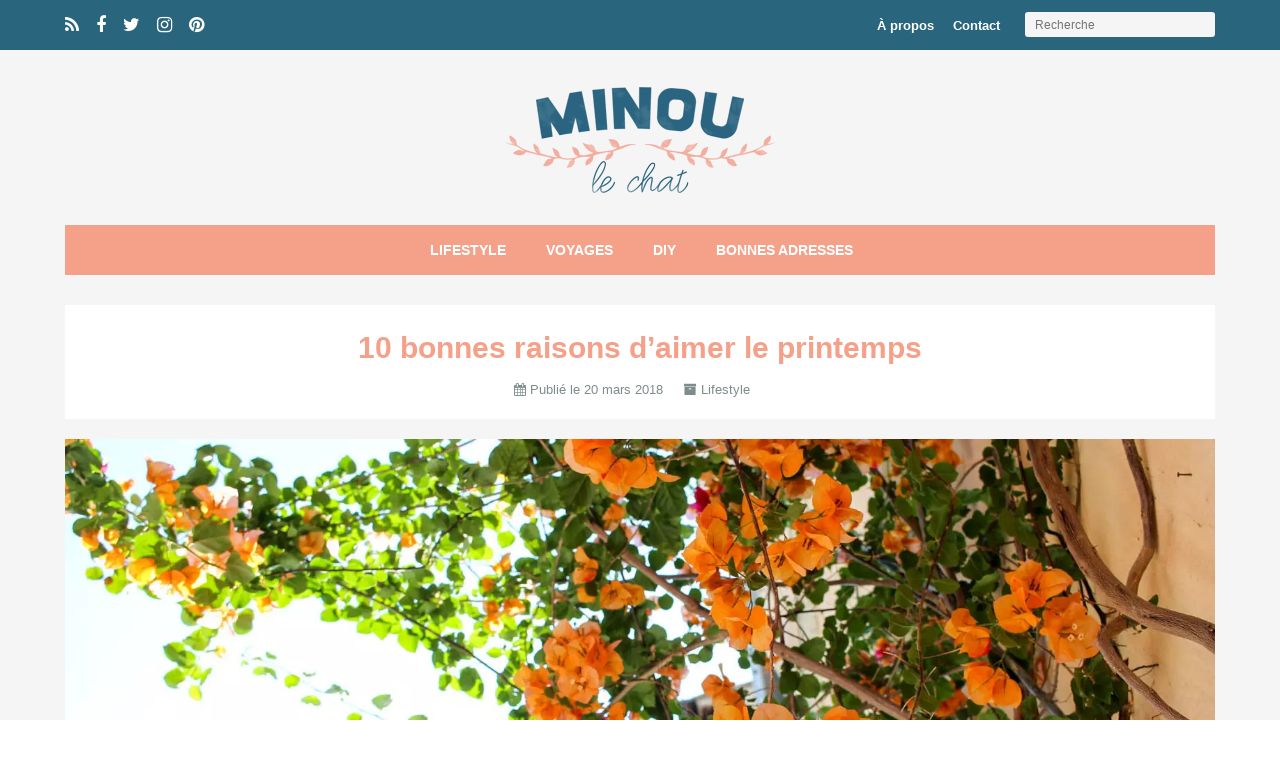

--- FILE ---
content_type: text/html; charset=UTF-8
request_url: https://www.minoulechat.com/10-bonnes-raisons-daimer-printemps/
body_size: 9836
content:
<!doctype html>
<html lang="fr-FR">
<head>
	<meta charset="UTF-8" />
	<link rel="profile" href="http://gmpg.org/xfn/11">
	<link rel="pingback" href="https://www.minoulechat.com/xmlrpc.php">
	<meta http-equiv="X-UA-Compatible" content="IE=edge,chrome=1">
	<meta name="viewport" content="width=device-width, initial-scale=1.0, minimum-scale=1.0, maximum-scale=1.0, user-scalable=no">
	<link rel="apple-touch-icon" sizes="57x57" href="/wp-content/themes/minoulechat/favicon/apple-icon-57x57.png">
	<link rel="apple-touch-icon" sizes="60x60" href="/wp-content/themes/minoulechat/favicon/apple-icon-60x60.png">
	<link rel="apple-touch-icon" sizes="72x72" href="/wp-content/themes/minoulechat/favicon/apple-icon-72x72.png">
	<link rel="apple-touch-icon" sizes="76x76" href="/wp-content/themes/minoulechat/favicon/apple-icon-76x76.png">
	<link rel="apple-touch-icon" sizes="114x114" href="/wp-content/themes/minoulechat/favicon/apple-icon-114x114.png">
	<link rel="apple-touch-icon" sizes="120x120" href="/wp-content/themes/minoulechat/favicon/apple-icon-120x120.png">
	<link rel="apple-touch-icon" sizes="144x144" href="/wp-content/themes/minoulechat/favicon/apple-icon-144x144.png">
	<link rel="apple-touch-icon" sizes="152x152" href="/wp-content/themes/minoulechat/favicon/apple-icon-152x152.png">
	<link rel="apple-touch-icon" sizes="180x180" href="/wp-content/themes/minoulechat/favicon/apple-icon-180x180.png">
	<link rel="icon" type="image/png" sizes="192x192"  href="/wp-content/themes/minoulechat/favicon/android-icon-192x192.png">
	<link rel="icon" type="image/png" sizes="32x32" href="/wp-content/themes/minoulechat/favicon/favicon-32x32.png">
	<link rel="icon" type="image/png" sizes="96x96" href="/wp-content/themes/minoulechat/favicon/favicon-96x96.png">
	<link rel="icon" type="image/png" sizes="16x16" href="/wp-content/themes/minoulechat/favicon/favicon-16x16.png">
	<link rel="manifest" href="/wp-content/themes/minoulechat/favicon/manifest.json">
	<meta name="msapplication-TileColor" content="#ffffff">
	<meta name="msapplication-TileImage" content="/wp-content/themes/minoulechat/favicon/ms-icon-144x144.png">
	<meta name="theme-color" content="#ffffff">
			<script>
			(function(i,s,o,g,r,a,m){i['GoogleAnalyticsObject']=r;i[r]=i[r]||function(){
			(i[r].q=i[r].q||[]).push(arguments)},i[r].l=1*new Date();a=s.createElement(o),
			m=s.getElementsByTagName(o)[0];a.async=1;a.src=g;m.parentNode.insertBefore(a,m)
			})(window,document,'script','https://www.google-analytics.com/analytics.js','ga');
			ga('create', 'UA-55178176-1', 'auto');
			ga('send', 'pageview');
		</script>
		<title>10 bonnes raisons d&#039;aimer le printemps - Minou le chat</title>
	<meta name='robots' content='index, follow, max-image-preview:large, max-snippet:-1, max-video-preview:-1' />
	<style>img:is([sizes="auto" i], [sizes^="auto," i]) { contain-intrinsic-size: 3000px 1500px }</style>
	
	<!-- This site is optimized with the Yoast SEO plugin v25.7 - https://yoast.com/wordpress/plugins/seo/ -->
	<meta name="description" content="L&#039;hiver se termine et pour accueillir la nouvelle saison, découvrez sur le blog mes 10 bonnes raisons d&#039;aimer le printemps." />
	<link rel="canonical" href="https://www.minoulechat.com/10-bonnes-raisons-daimer-printemps/" />
	<meta property="og:locale" content="fr_FR" />
	<meta property="og:type" content="article" />
	<meta property="og:title" content="10 bonnes raisons d&#039;aimer le printemps - Minou le chat" />
	<meta property="og:description" content="L&#039;hiver se termine et pour accueillir la nouvelle saison, découvrez sur le blog mes 10 bonnes raisons d&#039;aimer le printemps." />
	<meta property="og:url" content="https://www.minoulechat.com/10-bonnes-raisons-daimer-printemps/" />
	<meta property="og:site_name" content="Minou le chat" />
	<meta property="article:published_time" content="2018-03-20T05:31:05+00:00" />
	<meta property="og:image" content="https://www.minoulechat.com/wp-content/uploads/2018/03/10-bonnes-raisons-aimer-printemps.jpg" />
	<meta property="og:image:width" content="1650" />
	<meta property="og:image:height" content="750" />
	<meta property="og:image:type" content="image/jpeg" />
	<meta name="author" content="Mag" />
	<meta name="twitter:card" content="summary_large_image" />
	<meta name="twitter:creator" content="@minoulechat_" />
	<meta name="twitter:site" content="@minoulechat_" />
	<meta name="twitter:label1" content="Écrit par" />
	<meta name="twitter:data1" content="Mag" />
	<meta name="twitter:label2" content="Durée de lecture estimée" />
	<meta name="twitter:data2" content="4 minutes" />
	<script type="application/ld+json" class="yoast-schema-graph">{"@context":"https://schema.org","@graph":[{"@type":"WebPage","@id":"https://www.minoulechat.com/10-bonnes-raisons-daimer-printemps/","url":"https://www.minoulechat.com/10-bonnes-raisons-daimer-printemps/","name":"10 bonnes raisons d'aimer le printemps - Minou le chat","isPartOf":{"@id":"https://www.minoulechat.com/#website"},"primaryImageOfPage":{"@id":"https://www.minoulechat.com/10-bonnes-raisons-daimer-printemps/#primaryimage"},"image":{"@id":"https://www.minoulechat.com/10-bonnes-raisons-daimer-printemps/#primaryimage"},"thumbnailUrl":"https://www.minoulechat.com/wp-content/uploads/2018/03/10-bonnes-raisons-aimer-printemps.jpg","datePublished":"2018-03-20T05:31:05+00:00","author":{"@id":"https://www.minoulechat.com/#/schema/person/17db0cc2e8f045f7875a14b8d3ff1eda"},"description":"L'hiver se termine et pour accueillir la nouvelle saison, découvrez sur le blog mes 10 bonnes raisons d'aimer le printemps.","breadcrumb":{"@id":"https://www.minoulechat.com/10-bonnes-raisons-daimer-printemps/#breadcrumb"},"inLanguage":"fr-FR","potentialAction":[{"@type":"ReadAction","target":["https://www.minoulechat.com/10-bonnes-raisons-daimer-printemps/"]}]},{"@type":"ImageObject","inLanguage":"fr-FR","@id":"https://www.minoulechat.com/10-bonnes-raisons-daimer-printemps/#primaryimage","url":"https://www.minoulechat.com/wp-content/uploads/2018/03/10-bonnes-raisons-aimer-printemps.jpg","contentUrl":"https://www.minoulechat.com/wp-content/uploads/2018/03/10-bonnes-raisons-aimer-printemps.jpg","width":1650,"height":750},{"@type":"BreadcrumbList","@id":"https://www.minoulechat.com/10-bonnes-raisons-daimer-printemps/#breadcrumb","itemListElement":[{"@type":"ListItem","position":1,"name":"Accueil","item":"https://www.minoulechat.com/"},{"@type":"ListItem","position":2,"name":"10 bonnes raisons d&rsquo;aimer le printemps"}]},{"@type":"WebSite","@id":"https://www.minoulechat.com/#website","url":"https://www.minoulechat.com/","name":"Minou le chat","description":"Blog lifestyle Rennes","potentialAction":[{"@type":"SearchAction","target":{"@type":"EntryPoint","urlTemplate":"https://www.minoulechat.com/?s={search_term_string}"},"query-input":{"@type":"PropertyValueSpecification","valueRequired":true,"valueName":"search_term_string"}}],"inLanguage":"fr-FR"},{"@type":"Person","@id":"https://www.minoulechat.com/#/schema/person/17db0cc2e8f045f7875a14b8d3ff1eda","name":"Mag","image":{"@type":"ImageObject","inLanguage":"fr-FR","@id":"https://www.minoulechat.com/#/schema/person/image/","url":"https://secure.gravatar.com/avatar/370ff3df4c016187a6269e5ca943d4ffe73f1b7577b2eec1291201f21e4ddc5e?s=96&d=mm&r=g","contentUrl":"https://secure.gravatar.com/avatar/370ff3df4c016187a6269e5ca943d4ffe73f1b7577b2eec1291201f21e4ddc5e?s=96&d=mm&r=g","caption":"Mag"},"url":"https://www.minoulechat.com/author/mag/"}]}</script>
	<!-- / Yoast SEO plugin. -->


<link rel='dns-prefetch' href='//cdnjs.cloudflare.com' />
<link rel='dns-prefetch' href='//www.googletagmanager.com' />
<link rel="alternate" type="application/rss+xml" title="Minou le chat &raquo; Flux" href="https://www.minoulechat.com/feed/" />
<link rel="alternate" type="application/rss+xml" title="Minou le chat &raquo; Flux des commentaires" href="https://www.minoulechat.com/comments/feed/" />
<link rel='stylesheet' id='wp-block-library-css' href='https://www.minoulechat.com/wp-includes/css/dist/block-library/style.min.css?ver=6.8.2' type='text/css' media='all' />
<style id='classic-theme-styles-inline-css' type='text/css'>
/*! This file is auto-generated */
.wp-block-button__link{color:#fff;background-color:#32373c;border-radius:9999px;box-shadow:none;text-decoration:none;padding:calc(.667em + 2px) calc(1.333em + 2px);font-size:1.125em}.wp-block-file__button{background:#32373c;color:#fff;text-decoration:none}
</style>
<style id='global-styles-inline-css' type='text/css'>
:root{--wp--preset--aspect-ratio--square: 1;--wp--preset--aspect-ratio--4-3: 4/3;--wp--preset--aspect-ratio--3-4: 3/4;--wp--preset--aspect-ratio--3-2: 3/2;--wp--preset--aspect-ratio--2-3: 2/3;--wp--preset--aspect-ratio--16-9: 16/9;--wp--preset--aspect-ratio--9-16: 9/16;--wp--preset--color--black: #000000;--wp--preset--color--cyan-bluish-gray: #abb8c3;--wp--preset--color--white: #ffffff;--wp--preset--color--pale-pink: #f78da7;--wp--preset--color--vivid-red: #cf2e2e;--wp--preset--color--luminous-vivid-orange: #ff6900;--wp--preset--color--luminous-vivid-amber: #fcb900;--wp--preset--color--light-green-cyan: #7bdcb5;--wp--preset--color--vivid-green-cyan: #00d084;--wp--preset--color--pale-cyan-blue: #8ed1fc;--wp--preset--color--vivid-cyan-blue: #0693e3;--wp--preset--color--vivid-purple: #9b51e0;--wp--preset--gradient--vivid-cyan-blue-to-vivid-purple: linear-gradient(135deg,rgba(6,147,227,1) 0%,rgb(155,81,224) 100%);--wp--preset--gradient--light-green-cyan-to-vivid-green-cyan: linear-gradient(135deg,rgb(122,220,180) 0%,rgb(0,208,130) 100%);--wp--preset--gradient--luminous-vivid-amber-to-luminous-vivid-orange: linear-gradient(135deg,rgba(252,185,0,1) 0%,rgba(255,105,0,1) 100%);--wp--preset--gradient--luminous-vivid-orange-to-vivid-red: linear-gradient(135deg,rgba(255,105,0,1) 0%,rgb(207,46,46) 100%);--wp--preset--gradient--very-light-gray-to-cyan-bluish-gray: linear-gradient(135deg,rgb(238,238,238) 0%,rgb(169,184,195) 100%);--wp--preset--gradient--cool-to-warm-spectrum: linear-gradient(135deg,rgb(74,234,220) 0%,rgb(151,120,209) 20%,rgb(207,42,186) 40%,rgb(238,44,130) 60%,rgb(251,105,98) 80%,rgb(254,248,76) 100%);--wp--preset--gradient--blush-light-purple: linear-gradient(135deg,rgb(255,206,236) 0%,rgb(152,150,240) 100%);--wp--preset--gradient--blush-bordeaux: linear-gradient(135deg,rgb(254,205,165) 0%,rgb(254,45,45) 50%,rgb(107,0,62) 100%);--wp--preset--gradient--luminous-dusk: linear-gradient(135deg,rgb(255,203,112) 0%,rgb(199,81,192) 50%,rgb(65,88,208) 100%);--wp--preset--gradient--pale-ocean: linear-gradient(135deg,rgb(255,245,203) 0%,rgb(182,227,212) 50%,rgb(51,167,181) 100%);--wp--preset--gradient--electric-grass: linear-gradient(135deg,rgb(202,248,128) 0%,rgb(113,206,126) 100%);--wp--preset--gradient--midnight: linear-gradient(135deg,rgb(2,3,129) 0%,rgb(40,116,252) 100%);--wp--preset--font-size--small: 13px;--wp--preset--font-size--medium: 20px;--wp--preset--font-size--large: 36px;--wp--preset--font-size--x-large: 42px;--wp--preset--spacing--20: 0.44rem;--wp--preset--spacing--30: 0.67rem;--wp--preset--spacing--40: 1rem;--wp--preset--spacing--50: 1.5rem;--wp--preset--spacing--60: 2.25rem;--wp--preset--spacing--70: 3.38rem;--wp--preset--spacing--80: 5.06rem;--wp--preset--shadow--natural: 6px 6px 9px rgba(0, 0, 0, 0.2);--wp--preset--shadow--deep: 12px 12px 50px rgba(0, 0, 0, 0.4);--wp--preset--shadow--sharp: 6px 6px 0px rgba(0, 0, 0, 0.2);--wp--preset--shadow--outlined: 6px 6px 0px -3px rgba(255, 255, 255, 1), 6px 6px rgba(0, 0, 0, 1);--wp--preset--shadow--crisp: 6px 6px 0px rgba(0, 0, 0, 1);}:where(.is-layout-flex){gap: 0.5em;}:where(.is-layout-grid){gap: 0.5em;}body .is-layout-flex{display: flex;}.is-layout-flex{flex-wrap: wrap;align-items: center;}.is-layout-flex > :is(*, div){margin: 0;}body .is-layout-grid{display: grid;}.is-layout-grid > :is(*, div){margin: 0;}:where(.wp-block-columns.is-layout-flex){gap: 2em;}:where(.wp-block-columns.is-layout-grid){gap: 2em;}:where(.wp-block-post-template.is-layout-flex){gap: 1.25em;}:where(.wp-block-post-template.is-layout-grid){gap: 1.25em;}.has-black-color{color: var(--wp--preset--color--black) !important;}.has-cyan-bluish-gray-color{color: var(--wp--preset--color--cyan-bluish-gray) !important;}.has-white-color{color: var(--wp--preset--color--white) !important;}.has-pale-pink-color{color: var(--wp--preset--color--pale-pink) !important;}.has-vivid-red-color{color: var(--wp--preset--color--vivid-red) !important;}.has-luminous-vivid-orange-color{color: var(--wp--preset--color--luminous-vivid-orange) !important;}.has-luminous-vivid-amber-color{color: var(--wp--preset--color--luminous-vivid-amber) !important;}.has-light-green-cyan-color{color: var(--wp--preset--color--light-green-cyan) !important;}.has-vivid-green-cyan-color{color: var(--wp--preset--color--vivid-green-cyan) !important;}.has-pale-cyan-blue-color{color: var(--wp--preset--color--pale-cyan-blue) !important;}.has-vivid-cyan-blue-color{color: var(--wp--preset--color--vivid-cyan-blue) !important;}.has-vivid-purple-color{color: var(--wp--preset--color--vivid-purple) !important;}.has-black-background-color{background-color: var(--wp--preset--color--black) !important;}.has-cyan-bluish-gray-background-color{background-color: var(--wp--preset--color--cyan-bluish-gray) !important;}.has-white-background-color{background-color: var(--wp--preset--color--white) !important;}.has-pale-pink-background-color{background-color: var(--wp--preset--color--pale-pink) !important;}.has-vivid-red-background-color{background-color: var(--wp--preset--color--vivid-red) !important;}.has-luminous-vivid-orange-background-color{background-color: var(--wp--preset--color--luminous-vivid-orange) !important;}.has-luminous-vivid-amber-background-color{background-color: var(--wp--preset--color--luminous-vivid-amber) !important;}.has-light-green-cyan-background-color{background-color: var(--wp--preset--color--light-green-cyan) !important;}.has-vivid-green-cyan-background-color{background-color: var(--wp--preset--color--vivid-green-cyan) !important;}.has-pale-cyan-blue-background-color{background-color: var(--wp--preset--color--pale-cyan-blue) !important;}.has-vivid-cyan-blue-background-color{background-color: var(--wp--preset--color--vivid-cyan-blue) !important;}.has-vivid-purple-background-color{background-color: var(--wp--preset--color--vivid-purple) !important;}.has-black-border-color{border-color: var(--wp--preset--color--black) !important;}.has-cyan-bluish-gray-border-color{border-color: var(--wp--preset--color--cyan-bluish-gray) !important;}.has-white-border-color{border-color: var(--wp--preset--color--white) !important;}.has-pale-pink-border-color{border-color: var(--wp--preset--color--pale-pink) !important;}.has-vivid-red-border-color{border-color: var(--wp--preset--color--vivid-red) !important;}.has-luminous-vivid-orange-border-color{border-color: var(--wp--preset--color--luminous-vivid-orange) !important;}.has-luminous-vivid-amber-border-color{border-color: var(--wp--preset--color--luminous-vivid-amber) !important;}.has-light-green-cyan-border-color{border-color: var(--wp--preset--color--light-green-cyan) !important;}.has-vivid-green-cyan-border-color{border-color: var(--wp--preset--color--vivid-green-cyan) !important;}.has-pale-cyan-blue-border-color{border-color: var(--wp--preset--color--pale-cyan-blue) !important;}.has-vivid-cyan-blue-border-color{border-color: var(--wp--preset--color--vivid-cyan-blue) !important;}.has-vivid-purple-border-color{border-color: var(--wp--preset--color--vivid-purple) !important;}.has-vivid-cyan-blue-to-vivid-purple-gradient-background{background: var(--wp--preset--gradient--vivid-cyan-blue-to-vivid-purple) !important;}.has-light-green-cyan-to-vivid-green-cyan-gradient-background{background: var(--wp--preset--gradient--light-green-cyan-to-vivid-green-cyan) !important;}.has-luminous-vivid-amber-to-luminous-vivid-orange-gradient-background{background: var(--wp--preset--gradient--luminous-vivid-amber-to-luminous-vivid-orange) !important;}.has-luminous-vivid-orange-to-vivid-red-gradient-background{background: var(--wp--preset--gradient--luminous-vivid-orange-to-vivid-red) !important;}.has-very-light-gray-to-cyan-bluish-gray-gradient-background{background: var(--wp--preset--gradient--very-light-gray-to-cyan-bluish-gray) !important;}.has-cool-to-warm-spectrum-gradient-background{background: var(--wp--preset--gradient--cool-to-warm-spectrum) !important;}.has-blush-light-purple-gradient-background{background: var(--wp--preset--gradient--blush-light-purple) !important;}.has-blush-bordeaux-gradient-background{background: var(--wp--preset--gradient--blush-bordeaux) !important;}.has-luminous-dusk-gradient-background{background: var(--wp--preset--gradient--luminous-dusk) !important;}.has-pale-ocean-gradient-background{background: var(--wp--preset--gradient--pale-ocean) !important;}.has-electric-grass-gradient-background{background: var(--wp--preset--gradient--electric-grass) !important;}.has-midnight-gradient-background{background: var(--wp--preset--gradient--midnight) !important;}.has-small-font-size{font-size: var(--wp--preset--font-size--small) !important;}.has-medium-font-size{font-size: var(--wp--preset--font-size--medium) !important;}.has-large-font-size{font-size: var(--wp--preset--font-size--large) !important;}.has-x-large-font-size{font-size: var(--wp--preset--font-size--x-large) !important;}
:where(.wp-block-post-template.is-layout-flex){gap: 1.25em;}:where(.wp-block-post-template.is-layout-grid){gap: 1.25em;}
:where(.wp-block-columns.is-layout-flex){gap: 2em;}:where(.wp-block-columns.is-layout-grid){gap: 2em;}
:root :where(.wp-block-pullquote){font-size: 1.5em;line-height: 1.6;}
</style>
<link rel='stylesheet' id='contact-form-7-css' href='https://www.minoulechat.com/wp-content/plugins/contact-form-7/includes/css/styles.css?ver=6.1.1' type='text/css' media='all' />
<link rel='stylesheet' id='style-name-css' href='https://www.minoulechat.com/wp-content/themes/minoulechat/style.css?ver=6.8.2' type='text/css' media='all' />
<link rel='stylesheet' id='style-bxslider-css' href='https://www.minoulechat.com/wp-content/themes/minoulechat/sass/bx-slider/jquery.bxslider.min.css?ver=6.8.2' type='text/css' media='all' />
<link rel='stylesheet' id='wp-pagenavi-css' href='https://www.minoulechat.com/wp-content/plugins/wp-pagenavi/pagenavi-css.css?ver=2.70' type='text/css' media='all' />
<script type="text/javascript" src="https://cdnjs.cloudflare.com/ajax/libs/jquery/2.1.4/jquery.min.js?ver=6.8.2" id="jquery2-js"></script>
<script type="text/javascript" src="https://www.minoulechat.com/wp-content/themes/minoulechat/js/jquery.bxslider.min.js?ver=6.8.2" id="bxslider-js"></script>
<script type="text/javascript" src="https://www.minoulechat.com/wp-content/themes/minoulechat/js/global.js?ver=6.8.2" id="JSglobal-js"></script>

<!-- Extrait de code de la balise Google (gtag.js) ajouté par Site Kit -->
<!-- Extrait Google Analytics ajouté par Site Kit -->
<script type="text/javascript" src="https://www.googletagmanager.com/gtag/js?id=G-QMY8EMN2J1" id="google_gtagjs-js" async></script>
<script type="text/javascript" id="google_gtagjs-js-after">
/* <![CDATA[ */
window.dataLayer = window.dataLayer || [];function gtag(){dataLayer.push(arguments);}
gtag("set","linker",{"domains":["www.minoulechat.com"]});
gtag("js", new Date());
gtag("set", "developer_id.dZTNiMT", true);
gtag("config", "G-QMY8EMN2J1");
/* ]]> */
</script>
<link rel="https://api.w.org/" href="https://www.minoulechat.com/wp-json/" /><link rel="alternate" title="JSON" type="application/json" href="https://www.minoulechat.com/wp-json/wp/v2/posts/7090" /><link rel='shortlink' href='https://www.minoulechat.com/?p=7090' />
<link rel="alternate" title="oEmbed (JSON)" type="application/json+oembed" href="https://www.minoulechat.com/wp-json/oembed/1.0/embed?url=https%3A%2F%2Fwww.minoulechat.com%2F10-bonnes-raisons-daimer-printemps%2F" />
<link rel="alternate" title="oEmbed (XML)" type="text/xml+oembed" href="https://www.minoulechat.com/wp-json/oembed/1.0/embed?url=https%3A%2F%2Fwww.minoulechat.com%2F10-bonnes-raisons-daimer-printemps%2F&#038;format=xml" />
<meta name="generator" content="Site Kit by Google 1.159.0" /><meta name="google-site-verification" content="oB4-tlgEu8AdIsVFT_h9ZucnLc47Oa7IS8pF1VA4y5M"><style type="text/css">.broken_link, a.broken_link {
	text-decoration: line-through;
}</style></head>
<body class="wp-singular post-template-default single single-post postid-7090 single-format-standard wp-theme-minoulechat post-10-bonnes-raisons-daimer-printemps" itemscope itemtype="http://schema.org/WebPage">
	<header>
		<div class="pre-header">
			<div class="container">
				<div class="social">
					<a href="https://www.minoulechat.com/feed/" target="_blank" title="Flux RSS"><i class="fa fa-rss"></i></a>
					<a href="https://www.facebook.com/minoulechat.blog/" target="_blank" title="Facebook"><i class="fa fa-facebook"></i></a>
					<a href="https://twitter.com/minoulechat_" target="_blank" title="Twitter"><i class="fa fa-twitter"></i></a>
					<a href="https://instagram.com/minoulechat_" target="_blank" title="Instagram"><i class="fa fa-instagram"></i></a>
					<a href="https://fr.pinterest.com/minoulechat_/" target="_blank" title="Pinterest"><i class="fa fa-pinterest"></i></a>
				</div>
				<div class="search">
					<form method="get" class="search-form" action="https://www.minoulechat.com/">
						<input type="text" class="search-field" placeholder="Recherche" value="" name="s" />
						<input type="submit" class="search-submit" value="Go !" />
					</form>
				</div>
				<div class="links-page">
					<a href="https://www.minoulechat.com/a-propos/" title="Flux RSS">À propos</a>
					<a href="https://www.minoulechat.com/contact/" title="Flux RSS">Contact</a>
				</div>
				<div class="burger">
					<i class="fa fa-bars" aria-hidden="true"></i>
				</div>
				<div class="close">
					<i class="fa fa-times" aria-hidden="true"></i>
				</div>
			</div>
		</div>
		<div class="logo">
			<div class="container">
									<a href="https://www.minoulechat.com/" title="Minou le chat" rel="home">
						<img alt="Minoulechat" src=https://www.minoulechat.com/wp-content/themes/minoulechat/img/logo.png />
					</a>
								</div>
		</div>
		<div class="menu">
			<div class="container">
				<nav class="navigation">
					<ul id="menu-menu-principal" class="menu"><li id="menu-item-3689" class="menu-item menu-item-type-taxonomy menu-item-object-category current-post-ancestor current-menu-parent current-post-parent menu-item-3689"><a href="https://www.minoulechat.com/category/lifestyle/">Lifestyle</a></li>
<li id="menu-item-3691" class="menu-item menu-item-type-taxonomy menu-item-object-category menu-item-3691"><a href="https://www.minoulechat.com/category/voyages/">Voyages</a></li>
<li id="menu-item-3690" class="menu-item menu-item-type-taxonomy menu-item-object-category menu-item-3690"><a href="https://www.minoulechat.com/category/diy-printable/">DIY</a></li>
<li id="menu-item-3693" class="menu-item menu-item-type-taxonomy menu-item-object-category menu-item-3693"><a href="https://www.minoulechat.com/category/bonnes-adresses/">Bonnes adresses</a></li>
</ul>				</nav>
			</div>
		</div>
		<div class="menu-mobile">
			<ul id="menu-menu-principal-1" class="menu"><li class="menu-item menu-item-type-taxonomy menu-item-object-category current-post-ancestor current-menu-parent current-post-parent menu-item-3689"><a href="https://www.minoulechat.com/category/lifestyle/">Lifestyle</a></li>
<li class="menu-item menu-item-type-taxonomy menu-item-object-category menu-item-3691"><a href="https://www.minoulechat.com/category/voyages/">Voyages</a></li>
<li class="menu-item menu-item-type-taxonomy menu-item-object-category menu-item-3690"><a href="https://www.minoulechat.com/category/diy-printable/">DIY</a></li>
<li class="menu-item menu-item-type-taxonomy menu-item-object-category menu-item-3693"><a href="https://www.minoulechat.com/category/bonnes-adresses/">Bonnes adresses</a></li>
</ul>			<div class="search-mobile">
				<form method="get" class="search-form" action="https://www.minoulechat.com/">
					<input type="text" class="search-field" placeholder="Recherche" value="" name="s" />
					<input type="submit" class="search-submit" value="Go !" />
				</form>
			</div>
		</div>
	</header>
	<article class="container single">
					<div class="post">
				<h1 class="title">10 bonnes raisons d&rsquo;aimer le printemps</h1>
				<div class="meta">
					<span class="date"><i class="fa fa-calendar"></i> Publié le 20 mars 2018</span>
										<span class="category"><i class="fa fa-archive"></i> <a href="https://www.minoulechat.com/category/lifestyle/" >Lifestyle</a></span>
				</div>
				<div class="thumbnail"><img width="1650" height="750" src="https://www.minoulechat.com/wp-content/uploads/2018/03/10-bonnes-raisons-aimer-printemps.jpg" class="attachment-large size-large wp-post-image" alt="" decoding="async" fetchpriority="high" srcset="https://www.minoulechat.com/wp-content/uploads/2018/03/10-bonnes-raisons-aimer-printemps.jpg 1650w, https://www.minoulechat.com/wp-content/uploads/2018/03/10-bonnes-raisons-aimer-printemps-850x386.jpg 850w" sizes="(max-width: 1650px) 100vw, 1650px" /></div>
				<div class="content">
					<div class="ads">
						<script async src="//pagead2.googlesyndication.com/pagead/js/adsbygoogle.js"></script>
						<!-- Bloc en haut des articles -->
						<ins class="adsbygoogle"
						     style="display:block"
						     data-ad-client="ca-pub-1413743276612814"
						     data-ad-slot="1979558485"
						     data-ad-format="auto"></ins>
						<script>
						(adsbygoogle = window.adsbygoogle || []).push({});
						</script>
					</div>
					<p>Nous sommes déjà le 20 mars et aujourd&rsquo;hui nous accueillons la plus douce des saisons : le printemps. Pour l&rsquo;occasion, je vous propose de découvrir mes <strong>10 bonnes raisons d&rsquo;aimer le printemps</strong>. <span id="more-7090"></span></p>
<p>Je vous avais demandé sous ma <a href="https://www.instagram.com/p/Bf8wMZnnI4Z/" target="_blank" rel="noopener">photo Instagram</a>, pour quelles raisons, vous aimiez le printemps. Cette saison nous inspire beaucoup, la preuve en 10 points.</p>
<h2>#1 &#8211; Découvrir les arbres en fleurs</h2>
<p>La première chose qui me vient à l&rsquo;esprit lorsque je pense au printemps, ce sont les <strong>arbres qui fleurissent</strong>. Je trouve qu&rsquo;il n&rsquo;y a rien de plus beau et de poétique que de voir ces arbres sans feuilles depuis des mois, se recouvrir de milliers de fleurs blanches, roses ou jaunes.</p>
<p><img decoding="async" class="aligncenter size-full wp-image-7095" src="https://www.minoulechat.com/wp-content/uploads/2018/03/10-bonnes-raisons-aimer-printemps-2.jpg" alt="" width="1650" height="1100" srcset="https://www.minoulechat.com/wp-content/uploads/2018/03/10-bonnes-raisons-aimer-printemps-2.jpg 1650w, https://www.minoulechat.com/wp-content/uploads/2018/03/10-bonnes-raisons-aimer-printemps-2-850x567.jpg 850w" sizes="(max-width: 1650px) 100vw, 1650px" /></p>
<h2>#2 &#8211; Le retour des journées plus longues</h2>
<p>Autre point positif avec l&rsquo;arrivée du printemps, ce sont les journées qui deviennent de plus en plus longues. Aujourd&rsquo;hui, lorsque je rentre du boulot, il fait encore jour et je ne sais pas pour vous, mais moi ça me rend <strong>plus productive</strong> le soir.</p>
<h2>#3 &#8211; Rafraîchir sa coupe de cheveux</h2>
<p>Le printemps est souvent signe de changement, alors pourquoi ne pas en profiter pour prendre rendez-vous chez le coiffeur et de <strong>changer de tête</strong> ? Vous pouvez opter pour une coupe plus fraîche, donner un coup de fouet à votre couleur ou encore tester les fameuses mèches Color bloc. Si l&rsquo;idée vous tente, mais que vous avez un peu peur de passer le cap, Schwarzkopf donne de précieux <a href="http://www.schwarzkopf.fr/fr/coloration-cheveux/teindre-ses-cheveux/cheveux-meches-touches-couleur.html" target="_blank" rel="noopener">conseils sur son site</a>.</p>
<h2>#4 &#8211; Les ponts de Mai</h2>
<p>Le mois de mai est parfait pour <strong>partir en grand week-end</strong>. Avec ses nombreux jours fériés, nous sommes beaucoup à en profiter pour voyager. D&rsquo;ailleurs, l&rsquo;année dernière nous sommes partis à Rome pendant un pont de mai. Cette ville se visite très bien en 3-4 jours.</p>
<p>🔗 Article lié : <a href="https://www.minoulechat.com/city-guide-rome/" target="_blank" rel="noopener">City Guide Rome</a></p>
<p><img decoding="async" class="aligncenter size-full wp-image-7096" src="https://www.minoulechat.com/wp-content/uploads/2018/03/10-bonnes-raisons-aimer-printemps-3.jpg" alt="" width="1650" height="1100" srcset="https://www.minoulechat.com/wp-content/uploads/2018/03/10-bonnes-raisons-aimer-printemps-3.jpg 1650w, https://www.minoulechat.com/wp-content/uploads/2018/03/10-bonnes-raisons-aimer-printemps-3-850x567.jpg 850w" sizes="(max-width: 1650px) 100vw, 1650px" /></p>
<h2>#5 &#8211; Retrouver ses vêtements colorés et léger</h2>
<p>Exit les gros pulls et les manteaux bien épais qui prennent toute la place dans nos placards. Il faut vite les mettre à la cave afin de faire de la place pour accueillir des <strong>vêtements plus légers et plus colorés</strong> !</p>
<p>🔗 Article lié : <a href="https://www.minoulechat.com/mode-et-decoration-inspiration-tropicale/" target="_blank" rel="noopener">Mode et décoration : Inspiration tropicale</a></p>
<h2>#6 &#8211; Jardiner</h2>
<p>Je ne pouvais pas écrire l&rsquo;article 10 bonnes raisons d&rsquo;aimer le printemps sans évoquer le <strong>jardinage</strong>. Mon balcon en hiver, est un peu à l&rsquo;abandon, cependant, je suis déjà en train de penser aux fleurs que je vais bientôt empoter. Même si mon « terrain de jeu » est petit, j&rsquo;adore jardiner. Je trouve ça relaxant et je suis plutôt fière de moi lorsque j&rsquo;aperçois quelque chose sortir de mes jardinières.</p>
<h2>#7 &#8211; Le retour des fruits</h2>
<p>Vous allez me dire « mais les fruits, il y en a à toutes les saisons ! ». Certes, oui. Je ne sais pas si c&rsquo;est le retour des beaux jours, mais cette saison me donne encore plus envie d&rsquo;en manger. Je retrouve chez le primeur, beaucoup de mes <strong>fruits préférés</strong> pendant cette saison : avocat, banane, kiwi, mangue, les premières fraises, …</p>
<p><img loading="lazy" decoding="async" class="aligncenter size-full wp-image-7097" src="https://www.minoulechat.com/wp-content/uploads/2018/03/10-bonnes-raisons-aimer-printemps-4.jpg" alt="" width="1650" height="1100" srcset="https://www.minoulechat.com/wp-content/uploads/2018/03/10-bonnes-raisons-aimer-printemps-4.jpg 1650w, https://www.minoulechat.com/wp-content/uploads/2018/03/10-bonnes-raisons-aimer-printemps-4-850x567.jpg 850w" sizes="auto, (max-width: 1650px) 100vw, 1650px" /></p>
<h2>#8 &#8211; Le ménage de printemps</h2>
<p>On profite des premiers jours de beau temps pour faire le tri et le ménage chez soi. Bien sûr, cette bonne raison n&rsquo;est valable que si vous êtes motivé et que faire le grand ménage ne vous dérange pas. 😉</p>
<p>Si cela n&rsquo;est pas trop votre cas, motivez-vous avec l&rsquo;<strong>organisation d&rsquo;un vide-grenier</strong>. Cela fait 2 ans que j&rsquo;en prépare un avant l&rsquo;été et c&rsquo;est vraiment top pour faire le tri dans ses placards.</p>
<p>🔗 Article lié : <a href="https://www.minoulechat.com/12-conseils-bien-organiser-vide-grenier/" target="_blank" rel="noopener">12 conseils pour bien organiser son vide-grenier</a></p>
<h2>#9 &#8211; Les randonnées</h2>
<p>Vous avez été plusieurs à me dire sur Instagram que l&rsquo;une de vos raisons d&rsquo;aimer le printemps était la <strong>randonnée</strong>. C&rsquo;est la saison<strong> </strong>parfaite pour la pratiquer. Que vous prenez l&rsquo;air sur les chantiers côtiers ou en montagne, c&rsquo;est très agréable de faire quelques km à pied (ou à vélo) à cette saison. La nature est verdoyante, le temps est doux et on y croise peu de touristes.</p>
<p>Si vous souhaitez découvrir ma belle région qui est la <strong>Bretagne</strong>, je vous conseille de visiter le site de Bretagne Tourisme qui vous indiquera les <a href="http://www.tourismebretagne.com/a-voir-a-faire/sports/rando-et-itinerance" target="_blank" rel="noopener">différents itinéraires de randonnées</a> de la région.</p>
<p>🔗 Article lié : <a href="https://www.minoulechat.com/une-journee-sur-lile-aux-moines-a-velo/" target="_blank" rel="noopener">Une journée sur l&rsquo;île aux moines</a></p>
<p><img loading="lazy" decoding="async" class="aligncenter size-full wp-image-5959" src="https://www.minoulechat.com/wp-content/uploads/2017/08/ile-aux-moines-a-velo-11.jpg" alt="" width="1650" height="1100" srcset="https://www.minoulechat.com/wp-content/uploads/2017/08/ile-aux-moines-a-velo-11.jpg 1650w, https://www.minoulechat.com/wp-content/uploads/2017/08/ile-aux-moines-a-velo-11-850x567.jpg 850w" sizes="auto, (max-width: 1650px) 100vw, 1650px" /></p>
<h2>#10 &#8211; Préparer ses vacances d&rsquo;été</h2>
<p>En parlant de tourisme, c&rsquo;est souvent à cette période que l&rsquo;on commence à <strong>planifier ses congés d&rsquo;été</strong>. Pour notre part, partant d&rsquo;ici quelques jours aux États-Unis, nous n&rsquo;avons pas encore bien réfléchi à nos vacances d&rsquo;été. On sait juste que ce sera en septembre et le que Portugal est souvent évoqué.. Affaire à suivre !</p>
<p>J&rsquo;espère que cet article vous a plu, n&rsquo;hésitez pas à me donner vos bonnes raisons d&rsquo;aimer le printemps. Je serais curieuse de voir vos réponses.</p>
<p>Je vous dis à très vite et je vous souhaite à tous un très joli printemps !</p>
			</div>
			</div>
				<div class="related-posts">
			<h4 class="title">Article sur le même thème</h4>
			<div class="list"><div class="related-post-single" style="background-image: url(https://www.minoulechat.com/wp-content/uploads/2017/04/selection-shopping-printemps17-mlc2.jpg)"><a href="https://www.minoulechat.com/selection-shopping-printemps-2017/" title="Sélection shopping printemps 2017"><p class="title-post">Sélection shopping printemps 2017</p></a></div><div class="related-post-single" style="background-image: url(https://www.minoulechat.com/wp-content/uploads/2015/04/selection_etsy_printemps.jpg)"><a href="https://www.minoulechat.com/selection-etsy-printemps/" title="Sélection Etsy - Printemps"><p class="title-post">Sélection Etsy - Printemps</p></a></div><div class="related-post-single" style="background-image: url(https://www.minoulechat.com/wp-content/uploads/2015/02/SELECTION_etsy_green_mlc1.jpg)"><a href="https://www.minoulechat.com/selection-etsy-green/" title="Sélection Etsy - Green"><p class="title-post">Sélection Etsy - Green</p></a></div></div>
		</div>
		<div class="ads">
			<script async src="//pagead2.googlesyndication.com/pagead/js/adsbygoogle.js"></script>
			<!-- Bloc en bas des articles -->
			<ins class="adsbygoogle"
			     style="display:block"
			     data-ad-client="ca-pub-1413743276612814"
			     data-ad-slot="3399498084"
			     data-ad-format="auto"></ins>
			<script>
			(adsbygoogle = window.adsbygoogle || []).push({});
			</script>
		</div>
		<div class="comments">
			<h5 class="title">Commentaires</h5>
			
<div id="disqus_thread"></div>
		</div>
</article>
<footer class="credits">
	<div class="container">
		<p class="legal">Copyright © 2026 - <a href="https://www.minoulechat.com/mentions-legales/">Mentions légales</a></p>
		<p class="author">Réalisé avec <i class="fa fa-heart" aria-hidden="true"></i> par <a href="https://twitter.com/minoulechat_" target="_blank">Mag</a> & <a href="https://www.antoineguilbert.fr/" target="_blank">Antoine</a></p>
	</div>
</footer>
<script type="speculationrules">
{"prefetch":[{"source":"document","where":{"and":[{"href_matches":"\/*"},{"not":{"href_matches":["\/wp-*.php","\/wp-admin\/*","\/wp-content\/uploads\/*","\/wp-content\/*","\/wp-content\/plugins\/*","\/wp-content\/themes\/minoulechat\/*","\/*\\?(.+)"]}},{"not":{"selector_matches":"a[rel~=\"nofollow\"]"}},{"not":{"selector_matches":".no-prefetch, .no-prefetch a"}}]},"eagerness":"conservative"}]}
</script>
<script type="text/javascript" src="https://www.minoulechat.com/wp-includes/js/dist/hooks.min.js?ver=4d63a3d491d11ffd8ac6" id="wp-hooks-js"></script>
<script type="text/javascript" src="https://www.minoulechat.com/wp-includes/js/dist/i18n.min.js?ver=5e580eb46a90c2b997e6" id="wp-i18n-js"></script>
<script type="text/javascript" id="wp-i18n-js-after">
/* <![CDATA[ */
wp.i18n.setLocaleData( { 'text direction\u0004ltr': [ 'ltr' ] } );
/* ]]> */
</script>
<script type="text/javascript" src="https://www.minoulechat.com/wp-content/plugins/contact-form-7/includes/swv/js/index.js?ver=6.1.1" id="swv-js"></script>
<script type="text/javascript" id="contact-form-7-js-translations">
/* <![CDATA[ */
( function( domain, translations ) {
	var localeData = translations.locale_data[ domain ] || translations.locale_data.messages;
	localeData[""].domain = domain;
	wp.i18n.setLocaleData( localeData, domain );
} )( "contact-form-7", {"translation-revision-date":"2024-10-17 17:27:10+0000","generator":"GlotPress\/4.0.1","domain":"messages","locale_data":{"messages":{"":{"domain":"messages","plural-forms":"nplurals=2; plural=n > 1;","lang":"fr"},"This contact form is placed in the wrong place.":["Ce formulaire de contact est plac\u00e9 dans un mauvais endroit."],"Error:":["Erreur\u00a0:"]}},"comment":{"reference":"includes\/js\/index.js"}} );
/* ]]> */
</script>
<script type="text/javascript" id="contact-form-7-js-before">
/* <![CDATA[ */
var wpcf7 = {
    "api": {
        "root": "https:\/\/www.minoulechat.com\/wp-json\/",
        "namespace": "contact-form-7\/v1"
    }
};
/* ]]> */
</script>
<script type="text/javascript" src="https://www.minoulechat.com/wp-content/plugins/contact-form-7/includes/js/index.js?ver=6.1.1" id="contact-form-7-js"></script>
<script type="text/javascript" id="disqus_count-js-extra">
/* <![CDATA[ */
var countVars = {"disqusShortname":"minoulechat"};
/* ]]> */
</script>
<script type="text/javascript" src="https://www.minoulechat.com/wp-content/plugins/disqus-comment-system/public/js/comment_count.js?ver=3.1.3" id="disqus_count-js"></script>
<script type="text/javascript" id="disqus_embed-js-extra">
/* <![CDATA[ */
var embedVars = {"disqusConfig":{"integration":"wordpress 3.1.3 6.8.2"},"disqusIdentifier":"7090 https:\/\/www.minoulechat.com\/?p=7090","disqusShortname":"minoulechat","disqusTitle":"10 bonnes raisons d\u2019aimer le printemps","disqusUrl":"https:\/\/www.minoulechat.com\/10-bonnes-raisons-daimer-printemps\/","postId":"7090"};
/* ]]> */
</script>
<script type="text/javascript" src="https://www.minoulechat.com/wp-content/plugins/disqus-comment-system/public/js/comment_embed.js?ver=3.1.3" id="disqus_embed-js"></script>
</body>
</html>


--- FILE ---
content_type: text/html; charset=utf-8
request_url: https://www.google.com/recaptcha/api2/aframe
body_size: 268
content:
<!DOCTYPE HTML><html><head><meta http-equiv="content-type" content="text/html; charset=UTF-8"></head><body><script nonce="uPa1KwI3YNmG_Oh1AJaQPA">/** Anti-fraud and anti-abuse applications only. See google.com/recaptcha */ try{var clients={'sodar':'https://pagead2.googlesyndication.com/pagead/sodar?'};window.addEventListener("message",function(a){try{if(a.source===window.parent){var b=JSON.parse(a.data);var c=clients[b['id']];if(c){var d=document.createElement('img');d.src=c+b['params']+'&rc='+(localStorage.getItem("rc::a")?sessionStorage.getItem("rc::b"):"");window.document.body.appendChild(d);sessionStorage.setItem("rc::e",parseInt(sessionStorage.getItem("rc::e")||0)+1);localStorage.setItem("rc::h",'1768948925407');}}}catch(b){}});window.parent.postMessage("_grecaptcha_ready", "*");}catch(b){}</script></body></html>

--- FILE ---
content_type: text/css
request_url: https://www.minoulechat.com/wp-content/themes/minoulechat/style.css?ver=6.8.2
body_size: 11077
content:
/*!
Theme Name: Minoulechat
Theme URI: https://www.minoulechat.com
Description: Thème développé pour l'usage exclusif de Minoulechat
Author: Antoine Guilbert - www.antoineguilbert.fr
Version: 1.0
*/*,*:after,*:before{-moz-box-sizing:border-box;box-sizing:border-box;-webkit-font-smoothing:antialiased;font-smoothing:antialiased;text-rendering:optimizeLegibility}.aligncenter,div.aligncenter{display:block;margin:5px auto 5px auto}.alignright{float:right;margin:5px 0 20px 20px}.alignleft{float:left;margin:5px 20px 20px 0}a img.alignright{float:right;margin:5px 0 20px 20px}a img.alignleft{float:left;margin:5px 20px 20px 0}a img.aligncenter{display:block;margin-left:auto;margin-right:auto}.grecaptcha-badge{display:none !important}html{color:#000;background:#FFF}body,div,dl,dt,dd,ul,ol,li,h1,h2,h3,h4,h5,h6,pre,code,form,fieldset,legend,input,textarea,p,blockquote,th,td{margin:0;padding:0}table{border-collapse:collapse;border-spacing:0}fieldset,img{border:0}address,caption,cite,code,dfn,em,th,var{font-style:normal;font-weight:normal}ol,ul{padding-left:40px;margin-left:15px}caption,th{text-align:left}h1,h2,h3,h4,h5,h6{font-size:100%;font-weight:normal}abbr,acronym{border:0;font-variant:normal}input,textarea,select{font-family:inherit;font-size:inherit;font-weight:inherit;-webkit-appearance:none;-moz-appearance:none;appearance:none;border:none;outline:0;border-radius:0;*font-size:100%}legend{color:#000}body{font-family:"Lato",sans-serif;font-size:16px;color:#000;font-weight:300;line-height:1.5;background:#F5F5F5}@media screen and (max-width: 1150px){body{font-size:15px}}.container{max-width:1150px;width:100%;margin:0 auto}.clearfix:after{content:"";display:table;clear:both}h3,h4,h5,h6{font-weight:600;color:#F5A18A}h1,h2{font-weight:700;color:#F5A18A}h1{font-size:27px}@media screen and (max-width: 1150px){h1{font-size:24px}}@media screen and (max-width: 930px){h1{font-size:21px}}h2{font-size:23px}@media screen and (max-width: 1150px){h2{font-size:20px}}h3{font-size:23px}h4{font-size:20px}h5{font-size:18px}h6{font-size:16px}a{text-decoration:none;color:#29667D}a:hover{text-decoration:underline}p,ol,ul,h1,h2,h3,h4,h5,h6{margin-bottom:10px}img{max-width:100%;height:auto}em{font-weight:300;font-style:italic}.wp-pagenavi{clear:both;margin-left:auto;margin-right:auto;text-align:center;margin-top:60px;margin-bottom:60px}@media screen and (max-width: 1150px){.wp-pagenavi{margin-top:40px;margin-bottom:30px}}.wp-pagenavi a,.wp-pagenavi span{padding:15px 20px 15px 20px;text-align:center;border:none;text-decoration:none;cursor:pointer;color:#5e5e5e;margin-right:5px}@media screen and (max-width: 1150px){.wp-pagenavi a,.wp-pagenavi span{padding:10px}}.wp-pagenavi a.nextpostslink{background-color:#0583d2;color:#fff}.wp-pagenavi a.nextpostslink:hover{text-decoration:none}.wp-pagenavi span.current{background-color:rgba(94,94,94,0.1);color:#5e5e5e}header{width:100%;height:auto}header .pre-header{background-color:#29667D;height:50px;width:100%;line-height:35px;position:fixed;top:0;z-index:10000}header .pre-header .social{float:left;margin-right:5px;line-height:50px;font-size:18px}header .pre-header .social a{margin-left:12px;color:#fff}header .pre-header .social a:first-of-type{margin-left:0px}@media screen and (max-width: 1150px){header .pre-header .social a:first-of-type{margin-left:10px}}@media screen and (max-width: 768px){header .pre-header .social a:first-of-type{margin-left:30px}}header .pre-header .links-page{float:right;height:50px;line-height:50px}@media screen and (max-width: 768px){header .pre-header .links-page{display:none}}header .pre-header .links-page a{color:#fff;font-size:13px;margin-right:15px;font-weight:bold}header .pre-header .links-page a:hover{text-decoration:underline}header .pre-header .search{float:right;height:50px;line-height:50px;text-align:right}@media screen and (max-width: 1150px){header .pre-header .search{margin-right:10px}}@media screen and (max-width: 768px){header .pre-header .search{display:none}}header .pre-header .search form{width:200px;padding:12px 0px 15px 10px;overflow:auto}header .pre-header .search form input[type=text]{padding:10px;color:#777777;height:25px;width:100%;float:left;background-color:#F5F5F5;-moz-border-radius:3px;-webkit-border-radius:3px;border-radius:3px;font-size:12px}header .pre-header .search form input[type=submit]{display:none}header .pre-header .burger{display:none;float:right;margin-right:30px;margin-top:7px;font-size:30px;color:#fff}@media screen and (max-width: 768px){header .pre-header .burger{display:block}}@media screen and (min-width: 768px){header .pre-header .burger{display:none !important}}header .pre-header .close{display:none;float:right;margin-right:30px;margin-top:7px;font-size:30px;color:#fff}@media screen and (min-width: 768px){header .pre-header .close{display:none !important}}header .logo{text-align:center;padding-top:70px}header .logo h1{margin:0}header .menu{min-height:50px;height:auto;margin-top:10px}@media screen and (max-width: 1150px){header .menu{padding-left:10px;padding-right:10px}}@media screen and (max-width: 768px){header .menu{display:none}}header .menu .navigation{background-color:#F5A18A}header .menu .navigation ul{max-width:500px;width:auto;line-height:50px;margin:0px auto;padding:0}header .menu .navigation ul li{list-style:none;float:left;margin-left:40px}header .menu .navigation ul li a{font-weight:600;text-transform:uppercase;font-size:14px;color:#fff}header .menu-mobile{background-color:#29667D;top:50px;bottom:0;right:-100%;position:fixed;z-index:9000;width:100%;-moz-transition:.4s;-o-transition:.4s;-webkit-transition:.4s;transition:.4s}header .menu-mobile.active{right:0;height:100vh}header .menu-mobile ul.menu{display:block;padding:0px;margin:0px;padding-top:40px;height:auto}header .menu-mobile ul.menu li{list-style:none;text-align:center;margin-bottom:15px}header .menu-mobile ul.menu li a{font-weight:600;text-transform:uppercase;font-size:16px;color:#fff}header .menu-mobile .search-mobile{margin:0px auto;width:300px;height:70px;line-height:70px}header .menu-mobile .search-mobile form{width:300px;padding:27px 0px 16px 10px;overflow:auto}header .menu-mobile .search-mobile form input[type=text]{padding:5px;border:1px solid #EEE;color:#777777;height:35px;width:100%;float:left;background-color:#F5F5F5;border-radius:3px;font-size:12px}header .menu-mobile .search-mobile form input[type=submit]{display:none}@media screen and (max-width: 1150px){.index{padding-left:10px;padding-right:10px}}.index .slider{margin:0;padding:0;margin-top:30px;list-style:none;visibility:hidden}.index .slider .image{margin:0;width:100%;min-height:500px;background-size:cover;background-position:center;overflow:hidden}.index .slider .image a{position:relative;width:100%;min-height:500px;display:block}.index .slider .image a p{position:absolute;color:#29667D;margin-left:auto;margin-right:auto;left:0;right:0;top:30%;background-color:rgba(255,255,255,0.8);width:700px;text-align:center;padding:35px;font-size:20px;font-weight:bold}@media screen and (max-width: 768px){.index div.bx-wrapper{display:none}}.index .blocs{display:-webkit-flex;display:flex;-webkit-justify-content:space-between;justify-content:space-between;margin-top:30px;margin-bottom:30px}@media screen and (max-width: 768px){.index .blocs{display:none}}.index .blocs .bloc-single{background-color:#fff;width:30%;height:180px;position:relative}.index .blocs .bloc-single a{background-color:rgba(255,255,255,0.5);width:100%;min-height:180px;display:block;-moz-transition:.5s;-o-transition:.5s;-webkit-transition:.5s;transition:.5s}.index .blocs .bloc-single a:hover{background-color:rgba(255,255,255,0.2)}.index .blocs .bloc-single a span{position:absolute;padding:15px;bottom:-20px;background-color:#F5A18A;color:#fff;right:25%;left:25%;text-align:center;font-weight:bold}.index .title-category-tags-search{margin-top:30px;padding:15px;border:3px dotted #F5A18A;text-align:center;text-transform:uppercase;font-size:25px}@media screen and (max-width: 768px){.index .title-category-tags-search{margin-top:0px}}.index article{background-color:#FFF;margin:0 auto;margin-top:30px;margin-bottom:30px;overflow:auto;width:100%;display:flex;min-height:300px}@media screen and (max-width: 1150px){.index article{margin-top:25px;margin-bottom:25px;min-height:250px}}@media screen and (max-width: 930px){.index article{min-height:150px}}@media screen and (max-width: 768px){.index article{-webkit-flex-direction:column;flex-direction:column}}.index article .thumbnail{width:50%;background-size:cover;background-position:center;overflow:hidden}@media screen and (max-width: 768px){.index article .thumbnail{min-height:175px;width:100%;-webkit-order:1;order:1}}.index article .thumbnail a{width:100%;height:100%;display:block}.index article .post{width:50%}@media screen and (max-width: 768px){.index article .post{width:100%;-webkit-order:2;order:2}}.index article .post .title{margin:30px 40px 10px 40px;line-height:1.4em;text-align:center}.index article .post .title a{text-decoration:none;color:#F5A18A}.index article .post .content{margin:0px 40px 20px 40px;padding-bottom:10px;line-height:1.8em}.index article .post .content .more-link{display:none}.index article .post .meta{margin-bottom:10px;text-align:center}.index article .post .meta .category{font-size:13px;color:#29667D}.index article .post .meta .category a{display:inline-block;color:#29667D}.index article .post .meta .date{font-size:13px;color:#29667D}@media screen and (max-width: 1150px){.map{padding-left:10px;padding-right:10px}}.map .thumbnail{margin-top:30px}.map .thumbnail img{width:100%;height:auto;display:block}.map .title{margin-bottom:0px;display:block;background-color:#fff;padding-top:20px;padding-bottom:20px;padding-left:40px;padding-right:40px;text-align:center;font-size:30px}.map .content{background-color:#fff;margin-bottom:30px}.map .content p{padding-left:140px;padding-right:140px;line-height:27px}@media screen and (max-width: 1150px){.map .content p{padding-left:60px;padding-right:60px}}@media screen and (max-width: 930px){.map .content p{padding-left:30px;padding-right:30px}}@media screen and (max-width: 768px){.map .content p{padding-left:15px;padding-right:15px}}.map .content .acf-map{width:100%;height:600px;border:#ccc solid 1px;margin-top:20px}@media screen and (max-width: 930px){.map .content .acf-map{height:500px}}@media screen and (max-width: 768px){.map .content .acf-map{height:400px}}.map .content .acf-map .address{text-align:center;padding:10px;font-size:20px;margin:0}.map .content .acf-map p{padding:0px;line-height:27px;margin:0px}@media screen and (max-width: 1150px){.page-basic{padding-left:10px;padding-right:10px}}.page-basic .thumbnail{margin-top:30px}.page-basic .thumbnail img{width:100%;height:auto;display:block}.page-basic .title{margin-bottom:0px;display:block;background-color:#fff;padding-top:20px;padding-bottom:20px;padding-left:40px;padding-right:40px;text-align:center;font-size:30px}.page-basic .content{background-color:#fff;padding-bottom:30px;margin-bottom:30px}.page-basic .content p,.page-basic .content pre{padding-left:140px;padding-right:140px;line-height:27px}@media screen and (max-width: 1150px){.page-basic .content p,.page-basic .content pre{padding-left:60px;padding-right:60px}}@media screen and (max-width: 930px){.page-basic .content p,.page-basic .content pre{padding-left:30px;padding-right:30px}}@media screen and (max-width: 768px){.page-basic .content p,.page-basic .content pre{padding-left:15px;padding-right:15px}}.page-basic .content h2,.page-basic .content h3,.page-basic .content h4,.page-basic .content h5{padding-left:140px;padding-right:140px;margin-top:25px}@media screen and (max-width: 1150px){.page-basic .content h2,.page-basic .content h3,.page-basic .content h4,.page-basic .content h5{padding-left:60px;padding-right:60px}}@media screen and (max-width: 930px){.page-basic .content h2,.page-basic .content h3,.page-basic .content h4,.page-basic .content h5{padding-left:30px;padding-right:30px}}@media screen and (max-width: 768px){.page-basic .content h2,.page-basic .content h3,.page-basic .content h4,.page-basic .content h5{padding-left:15px;padding-right:15px}}.page-basic .content ul{padding-left:170px;padding-right:170px}@media screen and (max-width: 1150px){.page-basic .content ul{padding-left:90px;padding-right:90px}}@media screen and (max-width: 930px){.page-basic .content ul{padding-left:60px;padding-right:60px}}@media screen and (max-width: 768px){.page-basic .content ul{padding-left:45px;padding-right:45px}}.page-basic .content img{margin-top:20px;margin-bottom:20px;width:auto}.page-basic .social{background-color:#fff;padding-top:40px;padding:40px}.page-basic .social h2{text-align:center;font-size:20px}.page-basic .social .links{text-align:center}.page-basic .social .links a{margin-left:15px;margin-right:15px;font-size:30px}.page-basic .social .links a:hover{opacity:0.8}@media screen and (max-width: 1150px){article.single{padding-left:10px;padding-right:10px}}article.single .post .title{margin-top:30px;margin-bottom:0px;display:block;background-color:#fff;padding-top:20px;padding-bottom:10px;padding-left:40px;padding-right:40px;text-align:center;font-size:30px}@media screen and (max-width: 930px){article.single .post .title{font-size:25px;padding-left:20px;padding-right:20px}}@media screen and (max-width: 768px){article.single .post .title{margin-top:15px}}article.single .post .meta{background-color:#fff;margin-bottom:20px;font-size:13px;color:#7f8c8d;text-align:center;padding-bottom:20px;overflow:hidden;display:block}article.single .post .meta span{margin-right:17px}article.single .post .meta span a{color:#7f8c8d}article.single .post .thumbnail{display:block;margin-top:20px;overflow:hidden}article.single .post .thumbnail img{width:100%;height:auto;display:block}article.single .post .content{background-color:#fff;padding-top:30px;padding-bottom:30px}article.single .post .content .ads{padding-left:140px;padding-right:140px;margin-bottom:20px}@media screen and (max-width: 1150px){article.single .post .content .ads{padding-left:60px;padding-right:60px}}@media screen and (max-width: 930px){article.single .post .content .ads{padding-left:30px;padding-right:30px}}@media screen and (max-width: 768px){article.single .post .content .ads{padding-left:15px;padding-right:15px}}article.single .post .content p,article.single .post .content pre{padding-left:140px;padding-right:140px;line-height:27px}@media screen and (max-width: 1150px){article.single .post .content p,article.single .post .content pre{padding-left:60px;padding-right:60px}}@media screen and (max-width: 930px){article.single .post .content p,article.single .post .content pre{padding-left:30px;padding-right:30px}}@media screen and (max-width: 768px){article.single .post .content p,article.single .post .content pre{padding-left:15px;padding-right:15px}}article.single .post .content h2,article.single .post .content h3,article.single .post .content h4,article.single .post .content h5{padding-left:140px;padding-right:140px;margin-top:25px}@media screen and (max-width: 1150px){article.single .post .content h2,article.single .post .content h3,article.single .post .content h4,article.single .post .content h5{padding-left:60px;padding-right:60px}}@media screen and (max-width: 930px){article.single .post .content h2,article.single .post .content h3,article.single .post .content h4,article.single .post .content h5{padding-left:30px;padding-right:30px}}@media screen and (max-width: 768px){article.single .post .content h2,article.single .post .content h3,article.single .post .content h4,article.single .post .content h5{padding-left:15px;padding-right:15px}}article.single .post .content .wp-block-columns{margin:30px 0px 30px 0px}article.single .post .content .wp-block-columns .blocks-gallery-grid{padding-left:140px;padding-right:140px}article.single .post .content .wp-block-columns .blocks-gallery-grid img{margin:0px}article.single .post .content .wp-block-image{margin:20px auto}@media screen and (max-width: 1150px){article.single .post .content .wp-block-image{padding-left:60px;padding-right:60px}}@media screen and (max-width: 930px){article.single .post .content .wp-block-image{padding-left:30px;padding-right:30px}}@media screen and (max-width: 768px){article.single .post .content .wp-block-image{padding-left:15px;padding-right:15px}}article.single .post .content .wp-block-image img{max-width:870px;max-height:700px;width:auto;border-collapse:separate;display:block;margin:30px auto}@media screen and (max-width: 1150px){article.single .post .content .wp-block-image img{max-width:870px;width:100%}}article.single .post .content .wp-block-image figcaption{margin:-10px 0px 15px 0px;color:var(--second-text);text-align:center;font-size:12px}article.single .post .content .wp-block-image.alignwide img,article.single .post .content .wp-block-image.alignfull img{border-collapse:separate;max-width:1150px;max-height:none;margin:20px auto}@media screen and (max-width: 1150px){article.single .post .content .wp-block-image.alignwide img,article.single .post .content .wp-block-image.alignfull img{max-width:870px;width:100%}}@media screen and (max-width: 930px){article.single .post .content .wp-block-image.alignwide img,article.single .post .content .wp-block-image.alignfull img{margin:10px auto}}@media screen and (max-width: 1150px){article.single .post .content .wp-block-image figure.aligncenter img,article.single .post .content .wp-block-image figure.alignleft img,article.single .post .content .wp-block-image figure.alignright img{max-width:870px;width:100%}}@media screen and (max-width: 930px){article.single .post .content .wp-block-image figure.aligncenter img,article.single .post .content .wp-block-image figure.alignleft img,article.single .post .content .wp-block-image figure.alignright img{margin:10px auto}}@media screen and (max-width: 1150px){article.single .post .content .wp-block-image{max-width:870px}}@media screen and (max-width: 930px){article.single .post .content .wp-block-image{margin:10px auto}}article.single .post .content .wp-block-quote,article.single .post .content blockquote{padding-left:140px;padding-right:140px;margin:40px auto 40px auto}@media screen and (max-width: 1150px){article.single .post .content .wp-block-quote,article.single .post .content blockquote{padding-left:60px;padding-right:60px}}@media screen and (max-width: 930px){article.single .post .content .wp-block-quote,article.single .post .content blockquote{padding-left:30px;padding-right:30px}}@media screen and (max-width: 768px){article.single .post .content .wp-block-quote,article.single .post .content blockquote{padding-left:15px;padding-right:15px}}article.single .post .content .wp-block-quote p,article.single .post .content blockquote p{border-left:5px solid #F5A18A;background-color:#F5F5F5;padding:30px}@media screen and (max-width: 768px){article.single .post .content .wp-block-quote,article.single .post .content blockquote{margin:20px auto 20px auto}}article.single .post .content .wp-block-quote p,article.single .post .content blockquote p{padding-left:50px;padding-right:0px;margin:0px}@media screen and (max-width: 768px){article.single .post .content .wp-block-quote p,article.single .post .content blockquote p{padding-left:20px;padding-right:0px}}article.single .post .content ul{padding-left:170px;padding-right:170px}@media screen and (max-width: 1150px){article.single .post .content ul{padding-left:90px;padding-right:90px}}@media screen and (max-width: 930px){article.single .post .content ul{padding-left:60px;padding-right:60px}}@media screen and (max-width: 768px){article.single .post .content ul{padding-left:45px;padding-right:45px}}article.single .post .content img{margin-top:20px;margin-bottom:20px;width:auto}article.single .post .content .tiled-gallery{padding-left:140px;padding-right:140px}@media screen and (max-width: 1150px){article.single .post .content .tiled-gallery{padding-left:60px;padding-right:60px}}@media screen and (max-width: 930px){article.single .post .content .tiled-gallery{padding-left:30px;padding-right:30px}}@media screen and (max-width: 768px){article.single .post .content .tiled-gallery{padding-left:15px;padding-right:15px}}article.single .post .content .youtube{margin-top:30px;margin-bottom:30px;padding-left:125px;padding-right:125px}@media screen and (max-width: 1150px){article.single .post .content .youtube{padding-left:60px;padding-right:60px}}@media screen and (max-width: 768px){article.single .post .content .youtube{padding-left:30px;padding-right:30px;margin-top:20px;margin-bottom:20px}}@media screen and (max-width: 768px){article.single .post .content .youtube{padding-left:10px;padding-right:10px;margin-top:10px;margin-bottom:10px}}article.single .post .content .youtube .embed-container{position:relative;padding-bottom:56.25%;height:0;overflow:hidden;height:auto;margin:0 auto}article.single .post .content .youtube .embed-container iframe,article.single .post .content .youtube .embed-container object,article.single .post .content .youtube .embed-container embed{position:absolute;top:0;left:0;width:100%;height:100%}article.single .related-posts{margin-top:30px;margin-bottom:30px}article.single .related-posts .title{margin:0px;display:block;margin-bottom:20px;text-align:center}article.single .related-posts .list{display:-webkit-flex;display:flex;-webkit-justify-content:space-between;justify-content:space-between}@media screen and (max-width: 768px){article.single .related-posts .list{-webkit-flex-direction:column;flex-direction:column}}article.single .related-posts .list .related-post-single{min-width:30%;min-height:150px;background-size:cover;background-position:center;overflow:hidden}@media screen and (max-width: 768px){article.single .related-posts .list .related-post-single{margin-bottom:15px}}article.single .related-posts .list .related-post-single:first-of-type{margin-right:20px}@media screen and (max-width: 768px){article.single .related-posts .list .related-post-single:first-of-type{margin-right:0px}}article.single .related-posts .list .related-post-single:last-of-type{margin-left:20px}@media screen and (max-width: 768px){article.single .related-posts .list .related-post-single:last-of-type{margin-left:0px}}article.single .related-posts .list .related-post-single a{background-color:rgba(0,0,0,0.4);width:100%;min-height:150px;display:block;position:relative;-moz-transition:.5s;-o-transition:.5s;-webkit-transition:.5s;transition:.5s}article.single .related-posts .list .related-post-single a:hover{background-color:rgba(0,0,0,0.2)}article.single .related-posts .list .related-post-single a .title-post{position:absolute;top:75px;left:0;right:0;bottom:0px;margin:auto;padding-left:30px;padding-right:30px;color:#FFF;text-align:center;font-weight:bold}article.single .comments{background-color:#fff;padding:30px;margin-top:30px;margin-bottom:30px}article.single .comments .title{margin:0px;display:block;background-color:#fff;padding-bottom:20px;text-align:center;display:none}@media screen and (max-width: 1150px){.contact{padding-left:10px;padding-right:10px}}.contact .thumbnail{margin-top:30px}.contact .thumbnail img{width:100%;height:auto;display:block}.contact .title{margin-bottom:0px;display:block;background-color:#fff;padding-top:20px;padding-bottom:20px;padding-left:40px;padding-right:40px;text-align:center;font-size:30px}@media screen and (max-width: 930px){.contact .title{font-size:25px;padding-left:20px;padding-right:20px}}.contact .content{background-color:#fff;padding-bottom:30px}.contact .content p,.contact .content pre{padding-left:140px;padding-right:140px;line-height:27px}@media screen and (max-width: 1150px){.contact .content p,.contact .content pre{padding-left:60px;padding-right:60px}}@media screen and (max-width: 930px){.contact .content p,.contact .content pre{padding-left:30px;padding-right:30px}}@media screen and (max-width: 768px){.contact .content p,.contact .content pre{padding-left:15px;padding-right:15px}}.contact .formulaire{padding-left:140px;padding-right:140px;padding-bottom:30px;background-color:#fff}@media screen and (max-width: 1150px){.contact .formulaire{padding-left:60px;padding-right:60px}}@media screen and (max-width: 768px){.contact .formulaire{padding-left:30px;padding-right:30px}}@media screen and (max-width: 768px){.contact .formulaire{padding-left:10px;padding-right:10px;margin-bottom:20px}}.contact .formulaire .line{display:-webkit-flex;display:flex;-webkit-justify-content:space-between;justify-content:space-between;width:100%}@media screen and (max-width: 768px){.contact .formulaire .line{display:block}}.contact .formulaire .line p{width:48%}@media screen and (max-width: 768px){.contact .formulaire .line p{width:100%}}.contact .formulaire .line p span{width:100%}.contact .formulaire .line p span input{height:45px;padding:15px;background-color:#f5f5f5;color:#000;width:100%}.contact .formulaire input{height:45px;padding:15px;background-color:#f5f5f5;color:#000}.contact .formulaire input[type="submit"]{background-color:#29667D;color:#fff;cursor:pointer;text-align:right}.contact .formulaire textarea{background-color:#f5f5f5;height:250px;padding:15px;color:#000;width:100%}.contact input{height:45px;padding:15px;background-color:#f5f5f5}.contact input[type="button"]{background-color:#29667D;color:#fff;cursor:pointer;text-align:right}.contact .social{background-color:#fff;padding-top:40px;margin-bottom:40px;padding:40px}.contact .social h2{text-align:center;font-size:20px}.contact .social .links{text-align:center}.contact .social .links a{margin-left:15px;margin-right:15px;font-size:30px}.contact .social .links a:hover{opacity:0.8}.instagram{margin-top:50px;display:-webkit-flex;display:flex;max-height:210px}@media screen and (max-width: 930px){.instagram{display:none}}.instagram img{background-color:#FFF;width:10%;height:100%;padding:0px}@media screen and (max-width: 930px){.instagram img{width:100%}}.instagram a{width:12%;-moz-transition:.5s;-o-transition:.5s;-webkit-transition:.5s;transition:.5s}.instagram a:hover{opacity:0.8}footer.credits{background-color:#29667D;color:#fff}footer.credits .container{display:flex;justify-content:space-between}@media screen and (max-width: 1150px){footer.credits .container{padding-left:10px;padding-right:10px}}@media screen and (max-width: 768px){footer.credits .container{-webkit-flex-direction:column;flex-direction:column}}footer.credits .container .legal{width:40%;text-align:left;margin:0;font-size:13px;padding:20px 20px 20px 0px}@media screen and (max-width: 768px){footer.credits .container .legal{width:100%;text-align:center;padding:20px}}footer.credits .container .legal a{color:#fff}footer.credits .container .author{width:49%;text-align:right;margin:0;font-size:13px;padding:20px 0px 20px 20px}@media screen and (max-width: 768px){footer.credits .container .author{width:100%;text-align:center;padding:10px}}footer.credits .container .author i{color:#c0392b}footer.credits .container .author a{color:#fff}/*!
 *  Font Awesome 4.7.0 by @davegandy - http://fontawesome.io - @fontawesome
 *  License - http://fontawesome.io/license (Font: SIL OFL 1.1, CSS: MIT License)
 */@font-face{font-family:'FontAwesome';src:url("fonts/fontawesome-webfont.eot?v=4.7.0");src:url("fonts/fontawesome-webfont.eot?#iefix&v=4.7.0") format("embedded-opentype"),url("fonts/fontawesome-webfont.woff2?v=4.7.0") format("woff2"),url("fonts/fontawesome-webfont.woff?v=4.7.0") format("woff"),url("fonts/fontawesome-webfont.ttf?v=4.7.0") format("truetype"),url("fonts/fontawesome-webfont.svg?v=4.7.0#fontawesomeregular") format("svg");font-weight:normal;font-style:normal}.fa{display:inline-block;font:normal normal normal 14px/1 FontAwesome;font-size:inherit;text-rendering:auto;-webkit-font-smoothing:antialiased;-moz-osx-font-smoothing:grayscale}.fa-lg{font-size:1.33333em;line-height:.75em;vertical-align:-15%}.fa-2x{font-size:2em}.fa-3x{font-size:3em}.fa-4x{font-size:4em}.fa-5x{font-size:5em}.fa-fw{width:1.28571em;text-align:center}.fa-ul{padding-left:0;margin-left:2.14286em;list-style-type:none}.fa-ul>li{position:relative}.fa-li{position:absolute;left:-2.14286em;width:2.14286em;top:.14286em;text-align:center}.fa-li.fa-lg{left:-1.85714em}.fa-border{padding:.2em .25em .15em;border:solid 0.08em #eee;border-radius:.1em}.fa-pull-left{float:left}.fa-pull-right{float:right}.fa.fa-pull-left{margin-right:.3em}.fa.fa-pull-right{margin-left:.3em}.pull-right{float:right}.pull-left{float:left}.fa.pull-left{margin-right:.3em}.fa.pull-right{margin-left:.3em}.fa-spin{-webkit-animation:fa-spin 2s infinite linear;animation:fa-spin 2s infinite linear}.fa-pulse{-webkit-animation:fa-spin 1s infinite steps(8);animation:fa-spin 1s infinite steps(8)}@-webkit-keyframes fa-spin{0%{-webkit-transform:rotate(0deg);transform:rotate(0deg)}100%{-webkit-transform:rotate(359deg);transform:rotate(359deg)}}@keyframes fa-spin{0%{-webkit-transform:rotate(0deg);transform:rotate(0deg)}100%{-webkit-transform:rotate(359deg);transform:rotate(359deg)}}.fa-rotate-90{-ms-filter:"progid:DXImageTransform.Microsoft.BasicImage(rotation=1)";-webkit-transform:rotate(90deg);-ms-transform:rotate(90deg);transform:rotate(90deg)}.fa-rotate-180{-ms-filter:"progid:DXImageTransform.Microsoft.BasicImage(rotation=2)";-webkit-transform:rotate(180deg);-ms-transform:rotate(180deg);transform:rotate(180deg)}.fa-rotate-270{-ms-filter:"progid:DXImageTransform.Microsoft.BasicImage(rotation=3)";-webkit-transform:rotate(270deg);-ms-transform:rotate(270deg);transform:rotate(270deg)}.fa-flip-horizontal{-ms-filter:"progid:DXImageTransform.Microsoft.BasicImage(rotation=0, mirror=1)";-webkit-transform:scale(-1, 1);-ms-transform:scale(-1, 1);transform:scale(-1, 1)}.fa-flip-vertical{-ms-filter:"progid:DXImageTransform.Microsoft.BasicImage(rotation=2, mirror=1)";-webkit-transform:scale(1, -1);-ms-transform:scale(1, -1);transform:scale(1, -1)}:root .fa-rotate-90,:root .fa-rotate-180,:root .fa-rotate-270,:root .fa-flip-horizontal,:root .fa-flip-vertical{filter:none}.fa-stack{position:relative;display:inline-block;width:2em;height:2em;line-height:2em;vertical-align:middle}.fa-stack-1x,.fa-stack-2x{position:absolute;left:0;width:100%;text-align:center}.fa-stack-1x{line-height:inherit}.fa-stack-2x{font-size:2em}.fa-inverse{color:#fff}.fa-glass:before{content:""}.fa-music:before{content:""}.fa-search:before{content:""}.fa-envelope-o:before{content:""}.fa-heart:before{content:""}.fa-star:before{content:""}.fa-star-o:before{content:""}.fa-user:before{content:""}.fa-film:before{content:""}.fa-th-large:before{content:""}.fa-th:before{content:""}.fa-th-list:before{content:""}.fa-check:before{content:""}.fa-remove:before,.fa-close:before,.fa-times:before{content:""}.fa-search-plus:before{content:""}.fa-search-minus:before{content:""}.fa-power-off:before{content:""}.fa-signal:before{content:""}.fa-gear:before,.fa-cog:before{content:""}.fa-trash-o:before{content:""}.fa-home:before{content:""}.fa-file-o:before{content:""}.fa-clock-o:before{content:""}.fa-road:before{content:""}.fa-download:before{content:""}.fa-arrow-circle-o-down:before{content:""}.fa-arrow-circle-o-up:before{content:""}.fa-inbox:before{content:""}.fa-play-circle-o:before{content:""}.fa-rotate-right:before,.fa-repeat:before{content:""}.fa-refresh:before{content:""}.fa-list-alt:before{content:""}.fa-lock:before{content:""}.fa-flag:before{content:""}.fa-headphones:before{content:""}.fa-volume-off:before{content:""}.fa-volume-down:before{content:""}.fa-volume-up:before{content:""}.fa-qrcode:before{content:""}.fa-barcode:before{content:""}.fa-tag:before{content:""}.fa-tags:before{content:""}.fa-book:before{content:""}.fa-bookmark:before{content:""}.fa-print:before{content:""}.fa-camera:before{content:""}.fa-font:before{content:""}.fa-bold:before{content:""}.fa-italic:before{content:""}.fa-text-height:before{content:""}.fa-text-width:before{content:""}.fa-align-left:before{content:""}.fa-align-center:before{content:""}.fa-align-right:before{content:""}.fa-align-justify:before{content:""}.fa-list:before{content:""}.fa-dedent:before,.fa-outdent:before{content:""}.fa-indent:before{content:""}.fa-video-camera:before{content:""}.fa-photo:before,.fa-image:before,.fa-picture-o:before{content:""}.fa-pencil:before{content:""}.fa-map-marker:before{content:""}.fa-adjust:before{content:""}.fa-tint:before{content:""}.fa-edit:before,.fa-pencil-square-o:before{content:""}.fa-share-square-o:before{content:""}.fa-check-square-o:before{content:""}.fa-arrows:before{content:""}.fa-step-backward:before{content:""}.fa-fast-backward:before{content:""}.fa-backward:before{content:""}.fa-play:before{content:""}.fa-pause:before{content:""}.fa-stop:before{content:""}.fa-forward:before{content:""}.fa-fast-forward:before{content:""}.fa-step-forward:before{content:""}.fa-eject:before{content:""}.fa-chevron-left:before{content:""}.fa-chevron-right:before{content:""}.fa-plus-circle:before{content:""}.fa-minus-circle:before{content:""}.fa-times-circle:before{content:""}.fa-check-circle:before{content:""}.fa-question-circle:before{content:""}.fa-info-circle:before{content:""}.fa-crosshairs:before{content:""}.fa-times-circle-o:before{content:""}.fa-check-circle-o:before{content:""}.fa-ban:before{content:""}.fa-arrow-left:before{content:""}.fa-arrow-right:before{content:""}.fa-arrow-up:before{content:""}.fa-arrow-down:before{content:""}.fa-mail-forward:before,.fa-share:before{content:""}.fa-expand:before{content:""}.fa-compress:before{content:""}.fa-plus:before{content:""}.fa-minus:before{content:""}.fa-asterisk:before{content:""}.fa-exclamation-circle:before{content:""}.fa-gift:before{content:""}.fa-leaf:before{content:""}.fa-fire:before{content:""}.fa-eye:before{content:""}.fa-eye-slash:before{content:""}.fa-warning:before,.fa-exclamation-triangle:before{content:""}.fa-plane:before{content:""}.fa-calendar:before{content:""}.fa-random:before{content:""}.fa-comment:before{content:""}.fa-magnet:before{content:""}.fa-chevron-up:before{content:""}.fa-chevron-down:before{content:""}.fa-retweet:before{content:""}.fa-shopping-cart:before{content:""}.fa-folder:before{content:""}.fa-folder-open:before{content:""}.fa-arrows-v:before{content:""}.fa-arrows-h:before{content:""}.fa-bar-chart-o:before,.fa-bar-chart:before{content:""}.fa-twitter-square:before{content:""}.fa-facebook-square:before{content:""}.fa-camera-retro:before{content:""}.fa-key:before{content:""}.fa-gears:before,.fa-cogs:before{content:""}.fa-comments:before{content:""}.fa-thumbs-o-up:before{content:""}.fa-thumbs-o-down:before{content:""}.fa-star-half:before{content:""}.fa-heart-o:before{content:""}.fa-sign-out:before{content:""}.fa-linkedin-square:before{content:""}.fa-thumb-tack:before{content:""}.fa-external-link:before{content:""}.fa-sign-in:before{content:""}.fa-trophy:before{content:""}.fa-github-square:before{content:""}.fa-upload:before{content:""}.fa-lemon-o:before{content:""}.fa-phone:before{content:""}.fa-square-o:before{content:""}.fa-bookmark-o:before{content:""}.fa-phone-square:before{content:""}.fa-twitter:before{content:""}.fa-facebook-f:before,.fa-facebook:before{content:""}.fa-github:before{content:""}.fa-unlock:before{content:""}.fa-credit-card:before{content:""}.fa-feed:before,.fa-rss:before{content:""}.fa-hdd-o:before{content:""}.fa-bullhorn:before{content:""}.fa-bell:before{content:""}.fa-certificate:before{content:""}.fa-hand-o-right:before{content:""}.fa-hand-o-left:before{content:""}.fa-hand-o-up:before{content:""}.fa-hand-o-down:before{content:""}.fa-arrow-circle-left:before{content:""}.fa-arrow-circle-right:before{content:""}.fa-arrow-circle-up:before{content:""}.fa-arrow-circle-down:before{content:""}.fa-globe:before{content:""}.fa-wrench:before{content:""}.fa-tasks:before{content:""}.fa-filter:before{content:""}.fa-briefcase:before{content:""}.fa-arrows-alt:before{content:""}.fa-group:before,.fa-users:before{content:""}.fa-chain:before,.fa-link:before{content:""}.fa-cloud:before{content:""}.fa-flask:before{content:""}.fa-cut:before,.fa-scissors:before{content:""}.fa-copy:before,.fa-files-o:before{content:""}.fa-paperclip:before{content:""}.fa-save:before,.fa-floppy-o:before{content:""}.fa-square:before{content:""}.fa-navicon:before,.fa-reorder:before,.fa-bars:before{content:""}.fa-list-ul:before{content:""}.fa-list-ol:before{content:""}.fa-strikethrough:before{content:""}.fa-underline:before{content:""}.fa-table:before{content:""}.fa-magic:before{content:""}.fa-truck:before{content:""}.fa-pinterest:before{content:""}.fa-pinterest-square:before{content:""}.fa-google-plus-square:before{content:""}.fa-google-plus:before{content:""}.fa-money:before{content:""}.fa-caret-down:before{content:""}.fa-caret-up:before{content:""}.fa-caret-left:before{content:""}.fa-caret-right:before{content:""}.fa-columns:before{content:""}.fa-unsorted:before,.fa-sort:before{content:""}.fa-sort-down:before,.fa-sort-desc:before{content:""}.fa-sort-up:before,.fa-sort-asc:before{content:""}.fa-envelope:before{content:""}.fa-linkedin:before{content:""}.fa-rotate-left:before,.fa-undo:before{content:""}.fa-legal:before,.fa-gavel:before{content:""}.fa-dashboard:before,.fa-tachometer:before{content:""}.fa-comment-o:before{content:""}.fa-comments-o:before{content:""}.fa-flash:before,.fa-bolt:before{content:""}.fa-sitemap:before{content:""}.fa-umbrella:before{content:""}.fa-paste:before,.fa-clipboard:before{content:""}.fa-lightbulb-o:before{content:""}.fa-exchange:before{content:""}.fa-cloud-download:before{content:""}.fa-cloud-upload:before{content:""}.fa-user-md:before{content:""}.fa-stethoscope:before{content:""}.fa-suitcase:before{content:""}.fa-bell-o:before{content:""}.fa-coffee:before{content:""}.fa-cutlery:before{content:""}.fa-file-text-o:before{content:""}.fa-building-o:before{content:""}.fa-hospital-o:before{content:""}.fa-ambulance:before{content:""}.fa-medkit:before{content:""}.fa-fighter-jet:before{content:""}.fa-beer:before{content:""}.fa-h-square:before{content:""}.fa-plus-square:before{content:""}.fa-angle-double-left:before{content:""}.fa-angle-double-right:before{content:""}.fa-angle-double-up:before{content:""}.fa-angle-double-down:before{content:""}.fa-angle-left:before{content:""}.fa-angle-right:before{content:""}.fa-angle-up:before{content:""}.fa-angle-down:before{content:""}.fa-desktop:before{content:""}.fa-laptop:before{content:""}.fa-tablet:before{content:""}.fa-mobile-phone:before,.fa-mobile:before{content:""}.fa-circle-o:before{content:""}.fa-quote-left:before{content:""}.fa-quote-right:before{content:""}.fa-spinner:before{content:""}.fa-circle:before{content:""}.fa-mail-reply:before,.fa-reply:before{content:""}.fa-github-alt:before{content:""}.fa-folder-o:before{content:""}.fa-folder-open-o:before{content:""}.fa-smile-o:before{content:""}.fa-frown-o:before{content:""}.fa-meh-o:before{content:""}.fa-gamepad:before{content:""}.fa-keyboard-o:before{content:""}.fa-flag-o:before{content:""}.fa-flag-checkered:before{content:""}.fa-terminal:before{content:""}.fa-code:before{content:""}.fa-mail-reply-all:before,.fa-reply-all:before{content:""}.fa-star-half-empty:before,.fa-star-half-full:before,.fa-star-half-o:before{content:""}.fa-location-arrow:before{content:""}.fa-crop:before{content:""}.fa-code-fork:before{content:""}.fa-unlink:before,.fa-chain-broken:before{content:""}.fa-question:before{content:""}.fa-info:before{content:""}.fa-exclamation:before{content:""}.fa-superscript:before{content:""}.fa-subscript:before{content:""}.fa-eraser:before{content:""}.fa-puzzle-piece:before{content:""}.fa-microphone:before{content:""}.fa-microphone-slash:before{content:""}.fa-shield:before{content:""}.fa-calendar-o:before{content:""}.fa-fire-extinguisher:before{content:""}.fa-rocket:before{content:""}.fa-maxcdn:before{content:""}.fa-chevron-circle-left:before{content:""}.fa-chevron-circle-right:before{content:""}.fa-chevron-circle-up:before{content:""}.fa-chevron-circle-down:before{content:""}.fa-html5:before{content:""}.fa-css3:before{content:""}.fa-anchor:before{content:""}.fa-unlock-alt:before{content:""}.fa-bullseye:before{content:""}.fa-ellipsis-h:before{content:""}.fa-ellipsis-v:before{content:""}.fa-rss-square:before{content:""}.fa-play-circle:before{content:""}.fa-ticket:before{content:""}.fa-minus-square:before{content:""}.fa-minus-square-o:before{content:""}.fa-level-up:before{content:""}.fa-level-down:before{content:""}.fa-check-square:before{content:""}.fa-pencil-square:before{content:""}.fa-external-link-square:before{content:""}.fa-share-square:before{content:""}.fa-compass:before{content:""}.fa-toggle-down:before,.fa-caret-square-o-down:before{content:""}.fa-toggle-up:before,.fa-caret-square-o-up:before{content:""}.fa-toggle-right:before,.fa-caret-square-o-right:before{content:""}.fa-euro:before,.fa-eur:before{content:""}.fa-gbp:before{content:""}.fa-dollar:before,.fa-usd:before{content:""}.fa-rupee:before,.fa-inr:before{content:""}.fa-cny:before,.fa-rmb:before,.fa-yen:before,.fa-jpy:before{content:""}.fa-ruble:before,.fa-rouble:before,.fa-rub:before{content:""}.fa-won:before,.fa-krw:before{content:""}.fa-bitcoin:before,.fa-btc:before{content:""}.fa-file:before{content:""}.fa-file-text:before{content:""}.fa-sort-alpha-asc:before{content:""}.fa-sort-alpha-desc:before{content:""}.fa-sort-amount-asc:before{content:""}.fa-sort-amount-desc:before{content:""}.fa-sort-numeric-asc:before{content:""}.fa-sort-numeric-desc:before{content:""}.fa-thumbs-up:before{content:""}.fa-thumbs-down:before{content:""}.fa-youtube-square:before{content:""}.fa-youtube:before{content:""}.fa-xing:before{content:""}.fa-xing-square:before{content:""}.fa-youtube-play:before{content:""}.fa-dropbox:before{content:""}.fa-stack-overflow:before{content:""}.fa-instagram:before{content:""}.fa-flickr:before{content:""}.fa-adn:before{content:""}.fa-bitbucket:before{content:""}.fa-bitbucket-square:before{content:""}.fa-tumblr:before{content:""}.fa-tumblr-square:before{content:""}.fa-long-arrow-down:before{content:""}.fa-long-arrow-up:before{content:""}.fa-long-arrow-left:before{content:""}.fa-long-arrow-right:before{content:""}.fa-apple:before{content:""}.fa-windows:before{content:""}.fa-android:before{content:""}.fa-linux:before{content:""}.fa-dribbble:before{content:""}.fa-skype:before{content:""}.fa-foursquare:before{content:""}.fa-trello:before{content:""}.fa-female:before{content:""}.fa-male:before{content:""}.fa-gittip:before,.fa-gratipay:before{content:""}.fa-sun-o:before{content:""}.fa-moon-o:before{content:""}.fa-archive:before{content:""}.fa-bug:before{content:""}.fa-vk:before{content:""}.fa-weibo:before{content:""}.fa-renren:before{content:""}.fa-pagelines:before{content:""}.fa-stack-exchange:before{content:""}.fa-arrow-circle-o-right:before{content:""}.fa-arrow-circle-o-left:before{content:""}.fa-toggle-left:before,.fa-caret-square-o-left:before{content:""}.fa-dot-circle-o:before{content:""}.fa-wheelchair:before{content:""}.fa-vimeo-square:before{content:""}.fa-turkish-lira:before,.fa-try:before{content:""}.fa-plus-square-o:before{content:""}.fa-space-shuttle:before{content:""}.fa-slack:before{content:""}.fa-envelope-square:before{content:""}.fa-wordpress:before{content:""}.fa-openid:before{content:""}.fa-institution:before,.fa-bank:before,.fa-university:before{content:""}.fa-mortar-board:before,.fa-graduation-cap:before{content:""}.fa-yahoo:before{content:""}.fa-google:before{content:""}.fa-reddit:before{content:""}.fa-reddit-square:before{content:""}.fa-stumbleupon-circle:before{content:""}.fa-stumbleupon:before{content:""}.fa-delicious:before{content:""}.fa-digg:before{content:""}.fa-pied-piper-pp:before{content:""}.fa-pied-piper-alt:before{content:""}.fa-drupal:before{content:""}.fa-joomla:before{content:""}.fa-language:before{content:""}.fa-fax:before{content:""}.fa-building:before{content:""}.fa-child:before{content:""}.fa-paw:before{content:""}.fa-spoon:before{content:""}.fa-cube:before{content:""}.fa-cubes:before{content:""}.fa-behance:before{content:""}.fa-behance-square:before{content:""}.fa-steam:before{content:""}.fa-steam-square:before{content:""}.fa-recycle:before{content:""}.fa-automobile:before,.fa-car:before{content:""}.fa-cab:before,.fa-taxi:before{content:""}.fa-tree:before{content:""}.fa-spotify:before{content:""}.fa-deviantart:before{content:""}.fa-soundcloud:before{content:""}.fa-database:before{content:""}.fa-file-pdf-o:before{content:""}.fa-file-word-o:before{content:""}.fa-file-excel-o:before{content:""}.fa-file-powerpoint-o:before{content:""}.fa-file-photo-o:before,.fa-file-picture-o:before,.fa-file-image-o:before{content:""}.fa-file-zip-o:before,.fa-file-archive-o:before{content:""}.fa-file-sound-o:before,.fa-file-audio-o:before{content:""}.fa-file-movie-o:before,.fa-file-video-o:before{content:""}.fa-file-code-o:before{content:""}.fa-vine:before{content:""}.fa-codepen:before{content:""}.fa-jsfiddle:before{content:""}.fa-life-bouy:before,.fa-life-buoy:before,.fa-life-saver:before,.fa-support:before,.fa-life-ring:before{content:""}.fa-circle-o-notch:before{content:""}.fa-ra:before,.fa-resistance:before,.fa-rebel:before{content:""}.fa-ge:before,.fa-empire:before{content:""}.fa-git-square:before{content:""}.fa-git:before{content:""}.fa-y-combinator-square:before,.fa-yc-square:before,.fa-hacker-news:before{content:""}.fa-tencent-weibo:before{content:""}.fa-qq:before{content:""}.fa-wechat:before,.fa-weixin:before{content:""}.fa-send:before,.fa-paper-plane:before{content:""}.fa-send-o:before,.fa-paper-plane-o:before{content:""}.fa-history:before{content:""}.fa-circle-thin:before{content:""}.fa-header:before{content:""}.fa-paragraph:before{content:""}.fa-sliders:before{content:""}.fa-share-alt:before{content:""}.fa-share-alt-square:before{content:""}.fa-bomb:before{content:""}.fa-soccer-ball-o:before,.fa-futbol-o:before{content:""}.fa-tty:before{content:""}.fa-binoculars:before{content:""}.fa-plug:before{content:""}.fa-slideshare:before{content:""}.fa-twitch:before{content:""}.fa-yelp:before{content:""}.fa-newspaper-o:before{content:""}.fa-wifi:before{content:""}.fa-calculator:before{content:""}.fa-paypal:before{content:""}.fa-google-wallet:before{content:""}.fa-cc-visa:before{content:""}.fa-cc-mastercard:before{content:""}.fa-cc-discover:before{content:""}.fa-cc-amex:before{content:""}.fa-cc-paypal:before{content:""}.fa-cc-stripe:before{content:""}.fa-bell-slash:before{content:""}.fa-bell-slash-o:before{content:""}.fa-trash:before{content:""}.fa-copyright:before{content:""}.fa-at:before{content:""}.fa-eyedropper:before{content:""}.fa-paint-brush:before{content:""}.fa-birthday-cake:before{content:""}.fa-area-chart:before{content:""}.fa-pie-chart:before{content:""}.fa-line-chart:before{content:""}.fa-lastfm:before{content:""}.fa-lastfm-square:before{content:""}.fa-toggle-off:before{content:""}.fa-toggle-on:before{content:""}.fa-bicycle:before{content:""}.fa-bus:before{content:""}.fa-ioxhost:before{content:""}.fa-angellist:before{content:""}.fa-cc:before{content:""}.fa-shekel:before,.fa-sheqel:before,.fa-ils:before{content:""}.fa-meanpath:before{content:""}.fa-buysellads:before{content:""}.fa-connectdevelop:before{content:""}.fa-dashcube:before{content:""}.fa-forumbee:before{content:""}.fa-leanpub:before{content:""}.fa-sellsy:before{content:""}.fa-shirtsinbulk:before{content:""}.fa-simplybuilt:before{content:""}.fa-skyatlas:before{content:""}.fa-cart-plus:before{content:""}.fa-cart-arrow-down:before{content:""}.fa-diamond:before{content:""}.fa-ship:before{content:""}.fa-user-secret:before{content:""}.fa-motorcycle:before{content:""}.fa-street-view:before{content:""}.fa-heartbeat:before{content:""}.fa-venus:before{content:""}.fa-mars:before{content:""}.fa-mercury:before{content:""}.fa-intersex:before,.fa-transgender:before{content:""}.fa-transgender-alt:before{content:""}.fa-venus-double:before{content:""}.fa-mars-double:before{content:""}.fa-venus-mars:before{content:""}.fa-mars-stroke:before{content:""}.fa-mars-stroke-v:before{content:""}.fa-mars-stroke-h:before{content:""}.fa-neuter:before{content:""}.fa-genderless:before{content:""}.fa-facebook-official:before{content:""}.fa-pinterest-p:before{content:""}.fa-whatsapp:before{content:""}.fa-server:before{content:""}.fa-user-plus:before{content:""}.fa-user-times:before{content:""}.fa-hotel:before,.fa-bed:before{content:""}.fa-viacoin:before{content:""}.fa-train:before{content:""}.fa-subway:before{content:""}.fa-medium:before{content:""}.fa-yc:before,.fa-y-combinator:before{content:""}.fa-optin-monster:before{content:""}.fa-opencart:before{content:""}.fa-expeditedssl:before{content:""}.fa-battery-4:before,.fa-battery:before,.fa-battery-full:before{content:""}.fa-battery-3:before,.fa-battery-three-quarters:before{content:""}.fa-battery-2:before,.fa-battery-half:before{content:""}.fa-battery-1:before,.fa-battery-quarter:before{content:""}.fa-battery-0:before,.fa-battery-empty:before{content:""}.fa-mouse-pointer:before{content:""}.fa-i-cursor:before{content:""}.fa-object-group:before{content:""}.fa-object-ungroup:before{content:""}.fa-sticky-note:before{content:""}.fa-sticky-note-o:before{content:""}.fa-cc-jcb:before{content:""}.fa-cc-diners-club:before{content:""}.fa-clone:before{content:""}.fa-balance-scale:before{content:""}.fa-hourglass-o:before{content:""}.fa-hourglass-1:before,.fa-hourglass-start:before{content:""}.fa-hourglass-2:before,.fa-hourglass-half:before{content:""}.fa-hourglass-3:before,.fa-hourglass-end:before{content:""}.fa-hourglass:before{content:""}.fa-hand-grab-o:before,.fa-hand-rock-o:before{content:""}.fa-hand-stop-o:before,.fa-hand-paper-o:before{content:""}.fa-hand-scissors-o:before{content:""}.fa-hand-lizard-o:before{content:""}.fa-hand-spock-o:before{content:""}.fa-hand-pointer-o:before{content:""}.fa-hand-peace-o:before{content:""}.fa-trademark:before{content:""}.fa-registered:before{content:""}.fa-creative-commons:before{content:""}.fa-gg:before{content:""}.fa-gg-circle:before{content:""}.fa-tripadvisor:before{content:""}.fa-odnoklassniki:before{content:""}.fa-odnoklassniki-square:before{content:""}.fa-get-pocket:before{content:""}.fa-wikipedia-w:before{content:""}.fa-safari:before{content:""}.fa-chrome:before{content:""}.fa-firefox:before{content:""}.fa-opera:before{content:""}.fa-internet-explorer:before{content:""}.fa-tv:before,.fa-television:before{content:""}.fa-contao:before{content:""}.fa-500px:before{content:""}.fa-amazon:before{content:""}.fa-calendar-plus-o:before{content:""}.fa-calendar-minus-o:before{content:""}.fa-calendar-times-o:before{content:""}.fa-calendar-check-o:before{content:""}.fa-industry:before{content:""}.fa-map-pin:before{content:""}.fa-map-signs:before{content:""}.fa-map-o:before{content:""}.fa-map:before{content:""}.fa-commenting:before{content:""}.fa-commenting-o:before{content:""}.fa-houzz:before{content:""}.fa-vimeo:before{content:""}.fa-black-tie:before{content:""}.fa-fonticons:before{content:""}.fa-reddit-alien:before{content:""}.fa-edge:before{content:""}.fa-credit-card-alt:before{content:""}.fa-codiepie:before{content:""}.fa-modx:before{content:""}.fa-fort-awesome:before{content:""}.fa-usb:before{content:""}.fa-product-hunt:before{content:""}.fa-mixcloud:before{content:""}.fa-scribd:before{content:""}.fa-pause-circle:before{content:""}.fa-pause-circle-o:before{content:""}.fa-stop-circle:before{content:""}.fa-stop-circle-o:before{content:""}.fa-shopping-bag:before{content:""}.fa-shopping-basket:before{content:""}.fa-hashtag:before{content:""}.fa-bluetooth:before{content:""}.fa-bluetooth-b:before{content:""}.fa-percent:before{content:""}.fa-gitlab:before{content:""}.fa-wpbeginner:before{content:""}.fa-wpforms:before{content:""}.fa-envira:before{content:""}.fa-universal-access:before{content:""}.fa-wheelchair-alt:before{content:""}.fa-question-circle-o:before{content:""}.fa-blind:before{content:""}.fa-audio-description:before{content:""}.fa-volume-control-phone:before{content:""}.fa-braille:before{content:""}.fa-assistive-listening-systems:before{content:""}.fa-asl-interpreting:before,.fa-american-sign-language-interpreting:before{content:""}.fa-deafness:before,.fa-hard-of-hearing:before,.fa-deaf:before{content:""}.fa-glide:before{content:""}.fa-glide-g:before{content:""}.fa-signing:before,.fa-sign-language:before{content:""}.fa-low-vision:before{content:""}.fa-viadeo:before{content:""}.fa-viadeo-square:before{content:""}.fa-snapchat:before{content:""}.fa-snapchat-ghost:before{content:""}.fa-snapchat-square:before{content:""}.fa-pied-piper:before{content:""}.fa-first-order:before{content:""}.fa-yoast:before{content:""}.fa-themeisle:before{content:""}.fa-google-plus-circle:before,.fa-google-plus-official:before{content:""}.fa-fa:before,.fa-font-awesome:before{content:""}.fa-handshake-o:before{content:""}.fa-envelope-open:before{content:""}.fa-envelope-open-o:before{content:""}.fa-linode:before{content:""}.fa-address-book:before{content:""}.fa-address-book-o:before{content:""}.fa-vcard:before,.fa-address-card:before{content:""}.fa-vcard-o:before,.fa-address-card-o:before{content:""}.fa-user-circle:before{content:""}.fa-user-circle-o:before{content:""}.fa-user-o:before{content:""}.fa-id-badge:before{content:""}.fa-drivers-license:before,.fa-id-card:before{content:""}.fa-drivers-license-o:before,.fa-id-card-o:before{content:""}.fa-quora:before{content:""}.fa-free-code-camp:before{content:""}.fa-telegram:before{content:""}.fa-thermometer-4:before,.fa-thermometer:before,.fa-thermometer-full:before{content:""}.fa-thermometer-3:before,.fa-thermometer-three-quarters:before{content:""}.fa-thermometer-2:before,.fa-thermometer-half:before{content:""}.fa-thermometer-1:before,.fa-thermometer-quarter:before{content:""}.fa-thermometer-0:before,.fa-thermometer-empty:before{content:""}.fa-shower:before{content:""}.fa-bathtub:before,.fa-s15:before,.fa-bath:before{content:""}.fa-podcast:before{content:""}.fa-window-maximize:before{content:""}.fa-window-minimize:before{content:""}.fa-window-restore:before{content:""}.fa-times-rectangle:before,.fa-window-close:before{content:""}.fa-times-rectangle-o:before,.fa-window-close-o:before{content:""}.fa-bandcamp:before{content:""}.fa-grav:before{content:""}.fa-etsy:before{content:""}.fa-imdb:before{content:""}.fa-ravelry:before{content:""}.fa-eercast:before{content:""}.fa-microchip:before{content:""}.fa-snowflake-o:before{content:""}.fa-superpowers:before{content:""}.fa-wpexplorer:before{content:""}.fa-meetup:before{content:""}.sr-only{position:absolute;width:1px;height:1px;padding:0;margin:-1px;overflow:hidden;clip:rect(0, 0, 0, 0);border:0}.sr-only-focusable:active,.sr-only-focusable:focus{position:static;width:auto;height:auto;margin:0;overflow:visible;clip:auto}


--- FILE ---
content_type: application/javascript
request_url: https://www.minoulechat.com/wp-content/themes/minoulechat/js/global.js?ver=6.8.2
body_size: 110
content:
jQuery(document).ready(function($){
   $('.bxslider').bxSlider({
     auto: true,
     mode: 'horizontal',
     onSliderLoad: function(){
         $(".slider").css("visibility", "visible");
     }
   });

   $('.burger').click(function(){
		$(this).css('display','none');
		$('.close').css('display','block');
		$('.menu-mobile').addClass('active');
	});

	$('.close').click(function(){
		$(this).css('display','none');
		$('.burger').css('display','block');
		$('.menu-mobile').removeClass('active');
	});
});


--- FILE ---
content_type: text/plain
request_url: https://www.google-analytics.com/j/collect?v=1&_v=j102&a=1359472782&t=pageview&_s=1&dl=https%3A%2F%2Fwww.minoulechat.com%2F10-bonnes-raisons-daimer-printemps%2F&ul=en-us%40posix&dt=10%20bonnes%20raisons%20d%27aimer%20le%20printemps%20-%20Minou%20le%20chat&sr=1280x720&vp=1280x720&_u=IEBAAEABAAAAACAAI~&jid=1280058014&gjid=468653325&cid=1282516658.1768948923&tid=UA-55178176-1&_gid=1515989663.1768948923&_r=1&_slc=1&z=1358124386
body_size: -451
content:
2,cG-42JERQ9B5L